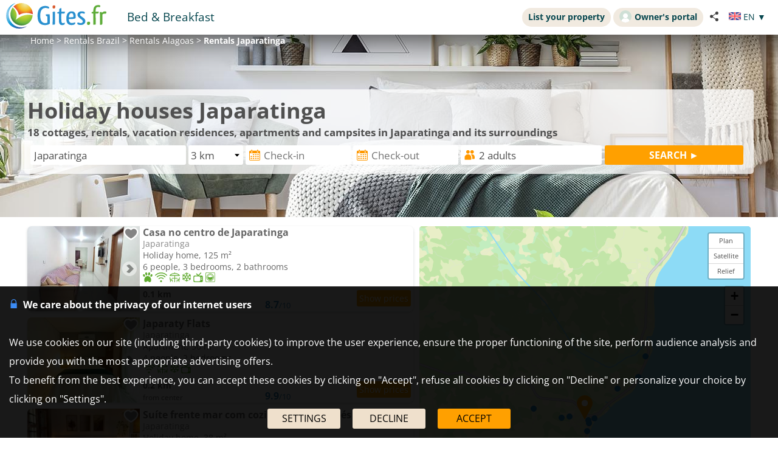

--- FILE ---
content_type: text/html; charset=UTF-8
request_url: https://www.gites.fr/gites_japaratinga_181764_en.html
body_size: 20351
content:
<!DOCTYPE HTML>
<html lang="en">
<head>
<meta charset="utf-8">
<meta http-equiv="Content-Type" content="text/html; charset=utf-8">
<meta name="viewport" content="width=device-width, initial-scale=1.0">
<meta name="description" content="Holiday houses in Japaratinga (Alagoas) and its surroundings. Compare reviews, photos and rates with an interactive map.">
<meta name="theme-color" content="#ffc05a">
<meta name="msapplication-navbutton-color" content="#ffc05a">
<meta name="apple-mobile-web-app-status-bar-style" content="black-translucent">
<meta property="og:site_name" content="Gites.fr">
<meta property="og:type" content="website">
<meta property="og:url" content="https://www.gites.fr/gites_japaratinga_181764_en.html">
<meta property="og:title" content="Holiday houses in Japaratinga">
<meta property="og:description" content="Holiday houses in Japaratinga (Alagoas) and its surroundings. Compare reviews, photos and rates with an interactive map.">
<meta property="og:image" content="https://www.gites.fr/lib3/og_default2.png">
<title>Holiday houses in Japaratinga</title>
<style type="text/css">
/* open-sans-regular - latin */
@font-face {
	font-display: swap;
	font-family: 'Open Sans';
	font-style: normal;
	font-weight: 400;
	src: url('/fonts/open-sans-v35-latin-regular.woff2') format('woff2'), url('/fonts/open-sans-v35-latin-regular.ttf') format('truetype');
}
/* open-sans-700 - latin */
@font-face {
	font-display: swap;
	font-family: 'Open Sans';
	font-style: normal;
	font-weight: 700;
	src: url('/fonts/open-sans-v35-latin-700.woff2') format('woff2'), url('/fonts/open-sans-v35-latin-700.ttf') format('truetype');
}
</style>
<link rel="stylesheet" type="text/css" href="/css/normalize.css">
<link rel="stylesheet" type="text/css" href="/css/css_common.css?202505141638">
<link rel="stylesheet" type="text/css" href="/css/css_maps.css?202412020951">
<link rel="stylesheet" type="text/css" href="/css/css_mobile.css?202504141630">
<link rel="stylesheet" type="text/css" href="/css/css_gites.css?202401101458">
<link rel="preload" as="style" href="/javascript/litepicker/litepicker.css?202407081042" onload="this.onload=null;this.rel='stylesheet';this.type='text/css'">
<link rel="preload" as="style" href="/jquery/jquery-ui.css?201912101448" onload="this.onload=null;this.rel='stylesheet';this.type='text/css'">
<link rel="preload" as="style" href="/jquery/jquery.bxslider.css?201902151142" onload="this.onload=null;this.rel='stylesheet';this.type='text/css'">
<link rel="preload" as="style" href="/jquery/jquery.swipebox.min.css?202407301123" onload="this.onload=null;this.rel='stylesheet';this.type='text/css'">
<link rel="preload" as="style" href="/jquery/jquery.qtip.css?201602121739" onload="this.onload=null;this.rel='stylesheet';this.type='text/css'">
<link rel="preload" as="style" href="/jquery/jquery.intlTelInput.css" onload="this.onload=null;this.rel='stylesheet';this.type='text/css'">
<link rel="preload" as="style" href="/javascript/leaflet/leaflet-pegman.css" onload="this.onload=null;this.rel='stylesheet';this.type='text/css'">
<link rel="stylesheet" type="text/css" href="/css/css_print.css?201802220959" media="print">
<link rel="preload" as="style" href="/javascript/swiper/swiper-bundle.min.css?202410211410" onload="this.onload=null;this.rel='stylesheet';this.type='text/css'">

<!-- Global site tag (gtag.js) - Google Analytics -->
<script async src="https://www.googletagmanager.com/gtag/js?id=G-TBNN0HJD6G"></script>
<script>
	window.dataLayer = window.dataLayer || [];
	function gtag(){dataLayer.push(arguments);}
	gtag('consent', 'default', {'ad_storage': 'granted', 'analytics_storage' : 'granted', 'ad_user_data' : 'granted', 'ad_personalization' : 'granted', 'wait_for_update' : 500});
	gtag('js', new Date());
	gtag('config', 'G-TBNN0HJD6G', {'allow_enhanced_conversions':true});
</script>

<script async src="https://www.googletagmanager.com/gtag/js?id=AW-1070130545"></script>
<script>
	window.dataLayer = window.dataLayer || [];
	function gtag(){dataLayer.push(arguments);}
	gtag('consent', 'default', {'ad_storage': 'granted', 'analytics_storage' : 'granted', 'ad_user_data' : 'granted', 'ad_personalization' : 'granted', 'wait_for_update' : 500});
	gtag('js', new Date());
	gtag('config', 'AW-1070130545', {'allow_enhanced_conversions':true});
</script>


</head>

<body>

<div id="body-container">
	<style>
	.titre_nav {
		padding: 5px 10px;
		padding-bottom: 6px;
		background: transparent;
		border-radius: 2em;
		margin-right: 4px;
		color: #07474f;
		min-height: 21px;
		transition: all 0.2s;
		cursor: pointer;
	}
	#top-right {
		top: 13px;
		display: inline-flex;
	}
	.tab-top-flags.not_phone-tablet {
		background: none;
		color: #07474F;
	}
	.titre_nav:hover {
		background: #f1eae0;
		color: inherit;
		text-decoration: none;
	}
	.ma_carte_ann #regions { 
		fill: #4EBDD2;
		stroke-width: 3; 
	}
	/***** Popup application *****/
.logo_app_popup{
	width: 15%; 
	display: inline-block; 
	margin: 1.5%;
}
.text_app_popup{
	display: inline-block; 
	width: 55%; 
	margin-top: 0.5%; 
	margin-bottom: 0.5%; 
	margin-left: 1.5%; 
	margin-right: 1.5%;
}
.text_app_popup b{
	font-size: 0.9em;
}
.text_app_popup p{
	font-size: 0.8em;
}
.boutons_app_popup{
	display: inline-block; 
	position: absolute;  
	margin-bottom: 5%; 
	width: 22%;
	text-align: end;
}
.boutons_app_popup_close{
	margin-bottom: 5px;
	font-size: 1.5em;
}
/*** FIN Popup application ***/
@media screen and (min-width: 531px) and (max-width: 835px){
	.text_app_popup{
		padding-top: 1.9em;
		vertical-align: top;
	}
	.text_app_popup b{
		font-size: 1.6em;
	}
	.text_app_popup p{
		font-size: 1.3em;
	}
	.boutons_app_popup input[type="button"]{
	    font-size: 1.3em !important;
	}
	.boutons_app_popup .boutons_app_popup_close{
		font-size: 2em;
	}

}
</style>
	<div id="header-site">
	<div id="header-site-content">
		<div id="logo" class="logo_mobile logo_mobile_gi">
					<a style="vertical-align: middle;" href="https://www.gites.fr/index_en.html" class="mobile_lien_logo" ><img src="/lib3/svg/logo_gi.svg" height="42"></a>

		<div class="not_phone-tablet" style="display: inline-flex; position: relative; top: 0; font-size: 1.3em;  margin-left: 20px;vertical-align: middle;">

			<a id="ch" class=" titre_nav" href="https://www.chambres-hotes.fr/chambres-hotes_japaratinga_181764_en.html">Bed & Breakfast</a>		</div>

		</div>

		<div id="top-right">
		<div class="liens-new-accesproprio-haut"><a href="https://www.cybevasion.fr/inscription_en" class="btn_proprietaire">List your property</a> <a href="https://www.cybevasion.fr/adherents/?langue=en" class="btn_proprietaire esp_prop" target="_blank" rel="noopener"><img class="img_moncompte" src="https://www.cybevasion.fr/img_moncompte">Owner's portal</a></div><div style="margin: auto; display: flex; flex-direction: row;" class="not_phone-tablet"><script type="text/javascript">
	function partage(from,url,sujet){
		if(from == 'menu' && navigator.share){
			navigator.share({
				title: sujet,
				/*text: 'Check out web.dev.',*/
				url: url,
			})
			.then()
			.catch((error) => console.log('Error sharing', error));
		}else{
			$('#togglePartage-'+from).toggle();
			$.get('favorisDansCookies.php?action=clicPartage');
		}

	}
</script>
<div style="width: fit-content;" class="bloc-partage-favoris" id="bloc-partage-favoris-menu"><div class="bloc-visible" style="vertical-align: middle;"><div class="sous-bloc-partage-favoris" onclick="$('#togglePartage-menu').toggle();$.get('/favorisDansCookies.php?action=clicPartage');" style="cursor: pointer;margin-left: 10px; vertical-align: middle;"><img src="/lib/svg/share2.svg" width="16" style="margin-right: 6px; vertical-align: middle;"></div></div><div class="togglePartage" id="togglePartage-menu"><div class="listePartage lienPartage"><a href="" onclick="var r = copyToClipboard_all('lienPage');if(r){var this_ = $(this).find('.btn_copier_lien');this_.html('Link copied!');setTimeout(function(){$(this_).html('Copy link');}, 3000);}return false;"><img src="/lib3/svg/link.svg" alt="Share by email" width="32" style="height: 100%;"><span id="lienPage" style="display: none;">https://www.gites.fr/gites_japaratinga_181764_en.html</span><span class="btn_copier_lien">Copy link</span></a></div><div class="listePartage lienPartage"><a href="mailto:?subject=Holiday%20houses%20in%20Japaratinga&body=Holiday%20houses%20in%20Japaratinga%0D%0Ahttps%3A%2F%2Fwww.gites.fr%2Fgites_japaratinga_181764_en.html%0D%0A"><img src="/lib3/svg/social/mail_o.svg" width="32" style="height: 100%;" alt="Share by email"><span>Share by email</span></a></div><div class="listePartage lienPartage"><a href="https://www.facebook.com/dialog/send?app_id=2155241064585942&link=https%3A%2F%2Fwww.gites.fr%2Fgites_japaratinga_181764_en.html&redirect_uri=https%3A%2F%2Fwww.gites.fr%2Fgites_japaratinga_181764_en.html&display=popup" onclick="javascript:openWindow(this.href, '', 600, 600); return false;"><img src="/lib3/svg/social/messenger.svg" width="32" style="height: 100%;" alt="Share on Messenger"><span>Share on Messenger</span></a></div><div class="listePartage lienPartage"><a href="https://www.facebook.com/sharer/sharer.php?u=https%3A%2F%2Fwww.gites.fr%2Fgites_japaratinga_181764_en.html" onclick="javascript:openWindow(this.href, '', 600, 600); return false;"><img src="/lib3/svg/social/facebook.svg" width="32" style="height: 100%;" alt="Share on Facebook"><span>Share on Facebook</span></a></div></div></div> <div class="tab-top-flags not_phone-tablet" onclick="disp_lang('show',event);">
<img src="/lib3/drapeaux3/en.svg" width="20px"> <span style="text-transform: uppercase;" class="not_phone-tablet">en</span> <span>▼</span>
<div id="list_flags" class="flags-list">
<a href="/gites_japaratinga_181764.html" hreflang="fr"><img src="/lib3/drapeaux3/fr.svg" width="20px" style="vertical-align: middle;"> Français</a></div>
</div>
</div>		</div>

				<div class="not_phone-tablet" >
			<script type="text/javascript">
	function partage(from,url,sujet){
		if(from == 'menu' && navigator.share){
			navigator.share({
				title: sujet,
				/*text: 'Check out web.dev.',*/
				url: url,
			})
			.then()
			.catch((error) => console.log('Error sharing', error));
		}else{
			$('#togglePartage-'+from).toggle();
			$.get('favorisDansCookies.php?action=clicPartage');
		}

	}
</script>
<div style="width: fit-content;" class="bloc-partage-favoris" id="bloc-partage-favoris-header"><div class="bloc-visible" style="vertical-align: middle;"><div class="sous-bloc-partage-favoris" onclick="$('#togglePartage-header').toggle();$.get('/favorisDansCookies.php?action=clicPartage');" style="cursor: pointer;margin-left: 10px; vertical-align: middle;"><img src="/lib/svg/share2.svg" width="16" style="margin-right: 6px; vertical-align: middle;"></div></div><div class="togglePartage" id="togglePartage-header"><div class="listePartage lienPartage"><a href="" onclick="var r = copyToClipboard_all('lienPage');if(r){var this_ = $(this).find('.btn_copier_lien');this_.html('Link copied!');setTimeout(function(){$(this_).html('Copy link');}, 3000);}return false;"><img src="/lib3/svg/link.svg" alt="Share by email" width="32" style="height: 100%;"><span id="lienPage" style="display: none;">https://www.gites.fr/gites_japaratinga_181764_en.html</span><span class="btn_copier_lien">Copy link</span></a></div><div class="listePartage lienPartage"><a href="mailto:?subject=Holiday%20houses%20in%20Japaratinga&body=Holiday%20houses%20in%20Japaratinga%0D%0Ahttps%3A%2F%2Fwww.gites.fr%2Fgites_japaratinga_181764_en.html%0D%0A"><img src="/lib3/svg/social/mail_o.svg" width="32" style="height: 100%;" alt="Share by email"><span>Share by email</span></a></div><div class="listePartage lienPartage"><a href="https://www.facebook.com/dialog/send?app_id=2155241064585942&link=https%3A%2F%2Fwww.gites.fr%2Fgites_japaratinga_181764_en.html&redirect_uri=https%3A%2F%2Fwww.gites.fr%2Fgites_japaratinga_181764_en.html&display=popup" onclick="javascript:openWindow(this.href, '', 600, 600); return false;"><img src="/lib3/svg/social/messenger.svg" width="32" style="height: 100%;" alt="Share on Messenger"><span>Share on Messenger</span></a></div><div class="listePartage lienPartage"><a href="https://www.facebook.com/sharer/sharer.php?u=https%3A%2F%2Fwww.gites.fr%2Fgites_japaratinga_181764_en.html" onclick="javascript:openWindow(this.href, '', 600, 600); return false;"><img src="/lib3/svg/social/facebook.svg" width="32" style="height: 100%;" alt="Share on Facebook"><span>Share on Facebook</span></a></div></div></div>		</div>
	</div>
	</div>
<div id="popup_application_mobile" style="display:none !important" class="only_phone-tablet"><div id="contentPopup"><div class="logo_app_popup" ><img style="width: 100%; box-shadow: 0px 0px 5px #ccc; border-radius: 10px;" src="lib3/logo_gites_app.png"></div><div class="text_app_popup"><b>Download our free app</b><p>Search and book your stays on our app</p></div><div class="boutons_app_popup"><div onclick=closePopupApp('gites') class="boutons_app_popup_close">x</div><a href="https://play.google.com/store/apps/details?id=fr.cyb.gites"><input onclick=closePopupApp('gites') style="width: 100%;" value="Download" type="button" class="button-orange"></a></div></div></div><script type="text/javascript">
	function closePopupApp(appName){ // fermeture du popup
		//on enregistre un cookie pour ne plus l'afficher à l'utilisateur pendant 1 an 
		var cookieName = '';
		if(appName == 'gites'){
			cookieName = 'gites_app';
		}else{
			cookieName = 'chambres-hotes_app';
		}
		var expiryDate = new Date();
		expiryDate.setFullYear(expiryDate.getFullYear() + 1);
		document.cookie = cookieName + '=5; expires=' + expiryDate.toGMTString();

		//On ferme le popup
		document.getElementById('popup_application_mobile').classList.remove('only_phone-tablet');
		document.getElementById('popup_application_mobile').style.display = 'none';
	}

	window.addEventListener("load", (event) => {
		var nomCookieApp = '';
		if(location.host == 'web1.gites.fr' || location.host == 'www.gites.fr'){
			nomCookieApp = 'gites_app';
		}else{
			nomCookieApp = 'chambres-hotes_app';
		}

		var verifCookie = false; 
		var valCookiePopup = 0; 
		document.cookie.split(';').some((cookie) => { //On verif si le cookie existe -> on ferme le popup
			if(cookie.trim().startsWith(nomCookieApp+`=`)){
				if(parseInt(cookie.split('=')[1]) >= 5){
					document.getElementById('popup_application_mobile').classList.remove('only_phone-tablet');
					verifCookie = true;
				}else{
					valCookiePopup = parseInt(cookie.split('=')[1]);
				}

			}
		});
		if(!verifCookie){ //Si il n'a jamais été ouvert, on le laisse ouvert et on enregistre le cookie
			var expiryDate = new Date();
			expiryDate.setFullYear(expiryDate.getFullYear() + 1);
			let expires = "expires=" + expiryDate.toGMTString();
			document.cookie = nomCookieApp + "=" + (valCookiePopup + 1) + ";" + expires + ";path=/";
			document.getElementById('popup_application_mobile').style.display = 'block';

		}

	
	});
</script>

<div id="menu_pleine_page only_phone-tablet"><img src="/lib3/menu_hamburger.svg" class="menuImageBurger" id="menuImage"><div id="top-menu-content" class="menu_hide only_phone-tablet"><div id="menu_content"><div  class="only_phone-tablet" style="display: none;"><a id="ch" class="" href="https://www.chambres-hotes.fr/chambres-hotes_japaratinga_181764_en.html">Bed & Breakfast</a></div><span class="only_phone-tablet" style="display: none;"><a class="lien_inscription btn_proprietaire" href="https://www.cybevasion.fr/inscription_en.html"><img src="/lib/svg/plus_.svg" width="20" height="20" style="vertical-align: middle;margin-right: 5px;position: relative;top: -1px;">List your property</a><a class="lien_espace_proprietaire btn_proprietaire" href="https://www.cybevasion.fr/adherents/"><img class="img_moncompte" src="https://www.cybevasion.fr/img_moncompte">Owner's portal</a></span><br><div class="only_phone-tablet" style="display: none; position: relative; top: 40px;"><div style="position: relative; padding-top: 0px; top: 0px; padding-bottom: 0px;" class="flagMobile"  id="flags" onclick="disp_lang('show', event);">
<a id="lang_selected"><img src="/lib3/drapeaux3/en.svg"><span class="nom_lang">en</span><img id="fleche_lang_mobile" src="/lib3/svg/navigate-next.svg"></a>
<div style="display:none" class="list_flags" id="list_flags">
<ul>
<li><a href="/gites_japaratinga_181764.html" hreflang="fr"><img src="/lib3/drapeaux3/fr.svg" width="20px" style="vertical-align: middle;"> Français</a></li>
<li><div style="padding: 4px;cursor: default;"><img src="/lib3/drapeaux3/en.svg"> <span style="color: #999999;">English</span></div></li>
</ul>
</div>
</div>
<script type="text/javascript">
	function partage(from,url,sujet){
		if(from == 'menu' && navigator.share){
			navigator.share({
				title: sujet,
				/*text: 'Check out web.dev.',*/
				url: url,
			})
			.then()
			.catch((error) => console.log('Error sharing', error));
		}else{
			$('#togglePartage-'+from).toggle();
			$.get('favorisDansCookies.php?action=clicPartage');
		}

	}
</script>
<div style="width: fit-content;" class="bloc-partage-favoris" id="bloc-partage-favoris-menu"><div class="bloc-visible" style="vertical-align: middle;"><div class="sous-bloc-partage-favoris" onclick="$('#togglePartage-menu').toggle();$.get('/favorisDansCookies.php?action=clicPartage');" style="cursor: pointer;margin-left: 10px; vertical-align: middle;"><img src="/lib/svg/share2.svg" width="16" style="margin-right: 6px; vertical-align: middle;"></div></div><div class="togglePartage" id="togglePartage-menu"><div class="listePartage lienPartage"><a href="" onclick="var r = copyToClipboard_all('lienPage');if(r){var this_ = $(this).find('.btn_copier_lien');this_.html('Link copied!');setTimeout(function(){$(this_).html('Copy link');}, 3000);}return false;"><img src="/lib3/svg/link.svg" alt="Share by email" width="32" style="height: 100%;"><span id="lienPage" style="display: none;">https://www.gites.fr/gites_japaratinga_181764_en.html</span><span class="btn_copier_lien">Copy link</span></a></div><div class="listePartage lienPartage"><a href="mailto:?subject=Holiday%20houses%20in%20Japaratinga&body=Holiday%20houses%20in%20Japaratinga%0D%0Ahttps%3A%2F%2Fwww.gites.fr%2Fgites_japaratinga_181764_en.html%0D%0A"><img src="/lib3/svg/social/mail_o.svg" width="32" style="height: 100%;" alt="Share by email"><span>Share by email</span></a></div><div class="listePartage lienPartage"><a href="https://www.facebook.com/dialog/send?app_id=2155241064585942&link=https%3A%2F%2Fwww.gites.fr%2Fgites_japaratinga_181764_en.html&redirect_uri=https%3A%2F%2Fwww.gites.fr%2Fgites_japaratinga_181764_en.html&display=popup" onclick="javascript:openWindow(this.href, '', 600, 600); return false;"><img src="/lib3/svg/social/messenger.svg" width="32" style="height: 100%;" alt="Share on Messenger"><span>Share on Messenger</span></a></div><div class="listePartage lienPartage"><a href="https://www.facebook.com/sharer/sharer.php?u=https%3A%2F%2Fwww.gites.fr%2Fgites_japaratinga_181764_en.html" onclick="javascript:openWindow(this.href, '', 600, 600); return false;"><img src="/lib3/svg/social/facebook.svg" width="32" style="height: 100%;" alt="Share on Facebook"><span>Share on Facebook</span></a></div></div></div></div></div></div></div><div id="header-page-results" style="background-image: url(lib/villes/generic.jpg);"><div class="header-page-results-content"><div id="fil-ariane"><div itemscope itemtype="http://schema.org/BreadcrumbList"><span class="not_phone"><span itemprop="itemListElement" itemscope itemtype="https://schema.org/ListItem"><a href="index_en.html" itemprop="item" typeof="WebPage"><span itemprop="name">Home</span></a><meta itemprop="position" content="1"></span> &gt; </span><span itemprop="itemListElement" itemscope itemtype="https://schema.org/ListItem"><a href="pays_gites_bresil_29_en.html" itemprop="item" typeof="WebPage"><span itemprop="name"><span class="not_phone-tablet">Rentals </span>Brazil</span></a><meta itemprop="position" content="2"></span> &gt; <span class="not_phone"><span itemprop="itemListElement" itemscope itemtype="https://schema.org/ListItem"><a href="region_gites_alagoas_428_en.html" itemprop="item" typeof="WebPage"><span itemprop="name"><span class="not_phone-tablet">Rentals </span>Alagoas</span></a><meta itemprop="position" content="3"></span></span> &gt; <b><span class="not_phone-tablet">Rentals </span>Japaratinga</b></div></div></div><div class="header-page-results-content bloc-centre-vertical"><div class="conteneur-titre-moteur-annonces"><h1 style="font-size: 2.5em;">Holiday houses Japaratinga</h1><br class="not_phone"><b class="not_phone" style="font-size: 1.2em;"><span id="nb_etabs">18</span> cottages, rentals, vacation residences, apartments and campsites in Japaratinga and its surroundings</b><br><form id="form_moteur_annonces2" class="form_ville" action="gites-search_en.html" method="get"><input type="hidden" name="utm_medium" value="seo-page"><div id="mots_clesb" class="form_moteur_annonces2_input"><input id="mots_cles_destination" name="mots_cles" type="text" placeholder="Destination" autocomplete="off" data-tabindex="1" onkeyup="search_suggested_v2(event, 'mots_cles_destination', 'en', 0, 0, '', 'gites');" value="Japaratinga"><div id="mots_cles_destination_sugg"></div><input id="type_lieu" name="id_ville" type="hidden" value="181764"></div><div id="rayonb" class="form_moteur_annonces2_input"><select name="rayon" id="rayona"><option value="0.2">0.2 km</option><option value="0.4">0.4 km</option><option value="0.8">0.8 km</option><option value="1.5">1.5 km</option><option value="3" selected>3 km</option><option value="6">6 km</option><option value="12">12 km</option><option value="24">24 km</option></select></div><div id="date_arriveeb" class="form_moteur_annonces2_input"><input id="date_arrivee_m_litepicker" type="text" placeholder="Check-in" class="input_calendar notranslate with_clear_button hasDatepicker" data-dp2="#date_depart_m_litepicker" data-date_hidden="#date_arrivee_f" data-idtab="date_arrivee_m_litepicker" data-tabindex="2" size="12" autocomplete="off" value="" readonly><input id="date_arrivee_f" type="hidden" name="date_arrivee" value=""><span class="clear_button" >&nbsp;</span></div><div id="date_departb" class="form_moteur_annonces2_input"><input id="date_depart_m_litepicker" type="text" placeholder="Check-out" class="input_calendar notranslate with_clear_button hasDatepicker" data-date_hidden="#date_depart_f" data-idtab="date_arrivee_m_litepicker" size="12" autocomplete="off" value="" readonly><input id="date_depart_f" type="hidden" name="date_depart" value=""><span class="clear_button" >&nbsp;</span></div><div id="nb_personnesb" class="form_moteur_annonces2_input"> <div id="wrap_nb_personnes" ><input type="text" id="nb_personnes_text" class="input_personnes " readonly placeholder="People" value="2 adults"><div id="nb_personnes_toggle" class="nb_personnes_toggle" data-selector="2c606e55"><div class="groupe_nb_personnes groupe_adultes" data-type="nb_adultes"><div class="libelle">Adults</div><div class="bloc_change_nb_adultes"><div class="action_less"><img src="/lib3/svg/adherents/moins_.svg" width="24px" height="24px"></div><div class="nb">2</div><div class="action_more"><img src="/lib3/svg/adherents/plus_.svg" width="24px" height="24px"></div></div></div><div class="groupe_nb_personnes groupe_enfants" data-type="nb_enfants"><div class="libelle">Children</div><div class="bloc_change_nb_enfants"><div class="action_less"><img src="/lib3/svg/adherents/moins_.svg" width="24px" height="24px"></div><div class="nb">-</div><div class="action_more"><img src="/lib3/svg/adherents/plus_.svg" width="24px" height="24px"></div></div></div><div class="ages_enfants" ><div class="conteneur_ages_enfants"></div></div><div class="groupe_nb_personnes groupe_chambres" data-type="nb_chambres"><div class="libelle">Bedrooms</div><div class="bloc_change_nb_chambres"><div class="action_less"><img src="/lib3/svg/adherents/moins_.svg" width="24px" height="24px"></div><div class="nb">-</div><div class="action_more"><img src="/lib3/svg/adherents/plus_.svg" width="24px" height="24px"></div></div></div><input type="hidden" name="nb_animaux" value="0"><input type="hidden" name="nb_personnes" value="2"><input type="hidden" name="nb_adultes" value="2"><input type="hidden" name="nb_enfants" value="0"><input type="hidden" name="nb_chambres" value="1"><input type="hidden" name="nb_chambres_ann" value="0"><div class="button-orange fermer_nb_personnes">Close</div></div></div></div><div id="bloc_search_submit"><input value="SEARCH ►" type="button" class="button-orange button-search-moteur" onclick="verif_form_ann('form_moteur_annonces2');"></div></form>
<div class="modal">
	<div class="please-wait"><img src="/lib3/loader3.gif"><br>Please wait...<br>we are looking for facilities<br>that match your request</div>
</div>
<br class="no_in_header_bg"></div></div></div>
	<div id="body-content">
	<div class="bloc-data">

	<div id="results-with-map">

		<div id="blocListResult" class="bloc-listing bloc-listing-50 listing-left-pane">
		<a id="result_h9005575" onclick="redir_prg(this);" class="etab" onmouseover="affiche_pin('h9005575');" onmouseout="revert_pin('h9005575');" data-nbp="29">
<div data-original="https://q-xx.bstatic.com/xdata/images/hotel/max300/754395966.jpg?k=edf5b030c24b6e5fe6bbdce15e40a1a1925fcd32854ed36350b42353cd8098df&o=&a=303412" class="etab-illus lazy img-mini-liste" style="background-image: url('/lib3/empty.gif'); background-size: cover; background-position: 50% 50%;position: relative;"><div class="bloc-partage-favoris-liste"><div class="bloc-visible"><div class="sous-bloc-partage-favoris imgAddFavoris_9005575" onclick="creation_modale_toutes_listes(event, 9005575, true, false);" style="cursor: pointer;"><div class="coeur_image coeur_image_nb" title="Add to my list"></div></div><div class="sous-bloc-partage-favoris imgDeleteFavoris_9005575" onclick="suppr_ann_listes(event, 9005575, true, false);" style="cursor: pointer;display: none;"><div class="coeur_image coeur_image_c" title="Remove from my list"></div></div></div></div><img src="lib3/svg/photo_prev.svg" width="14" class="fleche fleche_liste fleche_gauche" data-sens="prev"><img src="lib3/svg/photo_next.svg" width="14" class="fleche fleche_liste fleche_droite" data-sens="next"></div>
<div class="etab-content"><div class="force-ellipsis" style="width: 99%; position: absolute; top: 0;"><b class="title link">Casa no centro de Japaratinga</b></div><br>
<span class="description"><span class="not_phone-tablet" style="color:#888888;">Japaratinga<br></span>
<span class="force-ellipsis" style="display: block;">Holiday home, 125 m²</span>
<span class="force-ellipsis" style="display: block;">6 people, 3 bedrooms, 2 bathrooms</span>
<img src="/lib3/svg/prestas/2.svg" height="16" title="Pets admitted"> <img src="/lib3/svg/prestas/175.svg" height="16" title="Free WiFi"> <img src="/lib3/svg/prestas/44.svg" height="16" title="Patio"> <img src="/lib3/svg/prestas/27.svg" height="16" title="Air conditioning"> <img src="/lib3/svg/prestas/25.svg" height="16" title="Television"> <img src="/lib3/svg/prestas/20.svg" height="16" title="Washing machine"> </span><div class="bottom_structure"><div class="bottom-left force-ellipsis"><b>0.1 km </b><br><span class="mini-texte not_phone">from center</span></div><div class="bottom-center force-ellipsis"><div class="moyenne-etab">8.7<span class="mini-texte" style="font-weight: normal;">/10</span></div> 
</div><div class="bottom-right"><div class="tarif-etab"><div class="etab-footer" style="pointer-events: auto;" onclick="open_datepicker_search();return false;"><input value="Show prices" type="button" class="button-orange" style="padding: 4px;"></div></div></div></div></div>
<form class="redir_prg" action="/redirect/prg" method="POST" style="display: none;"><input name="to" type="hidden" value="L3MvSmFwYXJhdGluZ2EtLUFsYWdvYXMtLUJyw6lzaWw/aW5jbHVkZUV4dGVybmFsR3JvdXBJZHM9MTMzMzQ0NTYmdXRtX21lZGl1bT1zZW8tcGFnZSZ1dG1fc291cmNlPWdpMjUmdXRtX3Rlcm09RU4mdXRtX2NvbnRlbnQ9JTJGZ2l0ZXNfamFwYXJhdGluZ2FfMTgxNzY0X2VuLmh0bWw="></form></a>

<a id="result_h9007465" onclick="redir_prg(this);" class="etab" onmouseover="affiche_pin('h9007465');" onmouseout="revert_pin('h9007465');" data-nbp="20">
<div data-original="https://q-xx.bstatic.com/xdata/images/hotel/max300/647852383.jpg?k=e8432f08fd9f170a782ad104fe2d6f99e7f316e2969a176fc7b612e47bed8341&o=&a=303412" class="etab-illus lazy img-mini-liste" style="background-image: url('/lib3/empty.gif'); background-size: cover; background-position: 50% 50%;position: relative;"><div class="bloc-partage-favoris-liste"><div class="bloc-visible"><div class="sous-bloc-partage-favoris imgAddFavoris_9007465" onclick="creation_modale_toutes_listes(event, 9007465, true, false);" style="cursor: pointer;"><div class="coeur_image coeur_image_nb" title="Add to my list"></div></div><div class="sous-bloc-partage-favoris imgDeleteFavoris_9007465" onclick="suppr_ann_listes(event, 9007465, true, false);" style="cursor: pointer;display: none;"><div class="coeur_image coeur_image_c" title="Remove from my list"></div></div></div></div><img src="lib3/svg/photo_prev.svg" width="14" class="fleche fleche_liste fleche_gauche" data-sens="prev"><img src="lib3/svg/photo_next.svg" width="14" class="fleche fleche_liste fleche_droite" data-sens="next"></div>
<div class="etab-content"><div class="force-ellipsis" style="width: 99%; position: absolute; top: 0;"><b class="title link">Japaraty Flats</b></div><br>
<span class="description"><span class="not_phone-tablet" style="color:#888888;">Japaratinga<br></span>
<span class="force-ellipsis" style="display: block;">Apartment, 50 m²</span>
<span class="force-ellipsis" style="display: block;">4 people, 2 bedrooms</span>
<img src="/lib3/svg/prestas/175.svg" height="16" title="Free WiFi"> <img src="/lib3/svg/prestas/44.svg" height="16" title="Patio"> <img src="/lib3/svg/prestas/27.svg" height="16" title="Air conditioning"> <img src="/lib3/svg/prestas/25.svg" height="16" title="Television"> </span><div class="bottom_structure"><div class="bottom-left force-ellipsis"><b>0.2 km </b><br><span class="mini-texte not_phone">from center</span></div><div class="bottom-center force-ellipsis"><div class="moyenne-etab">9.9<span class="mini-texte" style="font-weight: normal;">/10</span></div> 
</div><div class="bottom-right"><div class="tarif-etab"><div class="etab-footer" style="pointer-events: auto;" onclick="open_datepicker_search();return false;"><input value="Show prices" type="button" class="button-orange" style="padding: 4px;"></div></div></div></div></div>
<form class="redir_prg" action="/redirect/prg" method="POST" style="display: none;"><input name="to" type="hidden" value="L3MvSmFwYXJhdGluZ2EtLUFsYWdvYXMtLUJyw6lzaWw/aW5jbHVkZUV4dGVybmFsR3JvdXBJZHM9MTMzNjcwNjcmdXRtX21lZGl1bT1zZW8tcGFnZSZ1dG1fc291cmNlPWdpMjUmdXRtX3Rlcm09RU4mdXRtX2NvbnRlbnQ9JTJGZ2l0ZXNfamFwYXJhdGluZ2FfMTgxNzY0X2VuLmh0bWw="></form></a>

<a id="result_h8514953" onclick="redir_prg(this);" class="etab" onmouseover="affiche_pin('h8514953');" onmouseout="revert_pin('h8514953');" data-nbp="37">
<div data-original="https://q-xx.bstatic.com/xdata/images/hotel/max300/583127933.jpg?k=66bef3d6d8d4c8adbc5f1ca2ecb18d250a5f30c29c0ba0c96ace126f022e776c&o=" class="etab-illus lazy img-mini-liste" style="background-image: url('/lib3/empty.gif'); background-size: cover; background-position: 50% 50%;position: relative;"><div class="bloc-partage-favoris-liste"><div class="bloc-visible"><div class="sous-bloc-partage-favoris imgAddFavoris_8514953" onclick="creation_modale_toutes_listes(event, 8514953, true, false);" style="cursor: pointer;"><div class="coeur_image coeur_image_nb" title="Add to my list"></div></div><div class="sous-bloc-partage-favoris imgDeleteFavoris_8514953" onclick="suppr_ann_listes(event, 8514953, true, false);" style="cursor: pointer;display: none;"><div class="coeur_image coeur_image_c" title="Remove from my list"></div></div></div></div><img src="lib3/svg/photo_prev.svg" width="14" class="fleche fleche_liste fleche_gauche" data-sens="prev"><img src="lib3/svg/photo_next.svg" width="14" class="fleche fleche_liste fleche_droite" data-sens="next"></div>
<div class="etab-content"><div class="force-ellipsis" style="width: 99%; position: absolute; top: 0;"><b class="title link">Suíte frente mar com cozinha e quintal pés na areia</b></div><br>
<span class="description"><span class="not_phone-tablet" style="color:#888888;">Japaratinga<br></span>
<span class="force-ellipsis" style="display: block;">Holiday home, 38 m²</span>
<span class="force-ellipsis" style="display: block;">2 people, 1 bedroom, 1 bathroom</span>
<img src="/lib3/svg/prestas/175.svg" height="16" title="Free WiFi"> <img src="/lib3/svg/prestas/44.svg" height="16" title="Patio"> <img src="/lib3/svg/prestas/27.svg" height="16" title="Air conditioning"> <img src="/lib3/svg/prestas/25.svg" height="16" title="Television"> </span><div class="bottom_structure"><div class="bottom-left force-ellipsis"><b>0.3 km </b><br><span class="mini-texte not_phone">from center</span></div><div class="bottom-center force-ellipsis"><div class="moyenne-etab">9.7<span class="mini-texte" style="font-weight: normal;">/10</span></div> 
</div><div class="bottom-right"><div class="tarif-etab"><div class="etab-footer" style="pointer-events: auto;" onclick="open_datepicker_search();return false;"><input value="Show prices" type="button" class="button-orange" style="padding: 4px;"></div></div></div></div></div>
<form class="redir_prg" action="/redirect/prg" method="POST" style="display: none;"><input name="to" type="hidden" value="L3MvSmFwYXJhdGluZ2EtLUFsYWdvYXMtLUJyw6lzaWw/aW5jbHVkZUV4dGVybmFsR3JvdXBJZHM9MTI1MjQwNTcmdXRtX21lZGl1bT1zZW8tcGFnZSZ1dG1fc291cmNlPWdpMjUmdXRtX3Rlcm09RU4mdXRtX2NvbnRlbnQ9JTJGZ2l0ZXNfamFwYXJhdGluZ2FfMTgxNzY0X2VuLmh0bWw="></form></a>

<a id="result_h6754684" onclick="redir_prg(this);" class="etab" onmouseover="affiche_pin('h6754684');" onmouseout="revert_pin('h6754684');" data-nbp="32">
<div data-original="https://q-xx.bstatic.com/xdata/images/hotel/max300/503429196.jpg?k=c9835540a0eb84ce5bc2f875fa20643334371e2c9308644f184c3686c29720eb&o=&a=303412" class="etab-illus lazy img-mini-liste" style="background-image: url('/lib3/empty.gif'); background-size: cover; background-position: 50% 50%;position: relative;"><div class="bloc-partage-favoris-liste"><div class="bloc-visible"><div class="sous-bloc-partage-favoris imgAddFavoris_6754684" onclick="creation_modale_toutes_listes(event, 6754684, true, false);" style="cursor: pointer;"><div class="coeur_image coeur_image_nb" title="Add to my list"></div></div><div class="sous-bloc-partage-favoris imgDeleteFavoris_6754684" onclick="suppr_ann_listes(event, 6754684, true, false);" style="cursor: pointer;display: none;"><div class="coeur_image coeur_image_c" title="Remove from my list"></div></div></div></div><img src="lib3/svg/photo_prev.svg" width="14" class="fleche fleche_liste fleche_gauche" data-sens="prev"><img src="lib3/svg/photo_next.svg" width="14" class="fleche fleche_liste fleche_droite" data-sens="next"></div>
<div class="etab-content"><div class="force-ellipsis" style="width: 99%; position: absolute; top: 0;"><b class="title link">Apartment Badejo</b></div><br>
<span class="description"><span class="not_phone-tablet" style="color:#888888;">Japaratinga<br></span>
<span class="force-ellipsis" style="display: block;">2 apartments, 27 m²</span>
<span class="force-ellipsis" style="display: block;">4 people</span>
<img src="/lib3/svg/prestas/27.svg" height="16" title="Air conditioning"> <img src="/lib3/svg/prestas/appart-hotel.svg" height="16" title="Appart'hotel"> </span><div class="bottom_structure"><div class="bottom-left force-ellipsis"><b>0.4 km </b><br><span class="mini-texte not_phone">from center</span></div><div class="bottom-center force-ellipsis"><div class="moyenne-etab">9.1<span class="mini-texte" style="font-weight: normal;">/10</span></div> 
</div><div class="bottom-right"><div class="tarif-etab"><div class="etab-footer" style="pointer-events: auto;" onclick="open_datepicker_search();return false;"><input value="Show prices" type="button" class="button-orange" style="padding: 4px;"></div></div></div></div></div>
<form class="redir_prg" action="/redirect/prg" method="POST" style="display: none;"><input name="to" type="hidden" value="L3MvSmFwYXJhdGluZ2EtLUFsYWdvYXMtLUJyw6lzaWw/aW5jbHVkZUV4dGVybmFsR3JvdXBJZHM9OTk5ODkzNCZ1dG1fbWVkaXVtPXNlby1wYWdlJnV0bV9zb3VyY2U9Z2kyNSZ1dG1fdGVybT1FTiZ1dG1fY29udGVudD0lMkZnaXRlc19qYXBhcmF0aW5nYV8xODE3NjRfZW4uaHRtbA=="></form></a>

<a id="result_h4540276" onclick="redir_prg(this);" class="etab" onmouseover="affiche_pin('h4540276');" onmouseout="revert_pin('h4540276');" data-nbp="41">
<div data-original="https://q-xx.bstatic.com/xdata/images/hotel/max300/597056038.jpg?k=4cdc26905b9cc08bce6d885e2b7d5d0981a847b6964713e27728659bde0662cb&o=" class="etab-illus lazy img-mini-liste" style="background-image: url('/lib3/empty.gif'); background-size: cover; background-position: 50% 50%;position: relative;"><div class="bloc-partage-favoris-liste"><div class="bloc-visible"><div class="sous-bloc-partage-favoris imgAddFavoris_4540276" onclick="creation_modale_toutes_listes(event, 4540276, true, false);" style="cursor: pointer;"><div class="coeur_image coeur_image_nb" title="Add to my list"></div></div><div class="sous-bloc-partage-favoris imgDeleteFavoris_4540276" onclick="suppr_ann_listes(event, 4540276, true, false);" style="cursor: pointer;display: none;"><div class="coeur_image coeur_image_c" title="Remove from my list"></div></div></div></div><img src="lib3/svg/photo_prev.svg" width="14" class="fleche fleche_liste fleche_gauche" data-sens="prev"><img src="lib3/svg/photo_next.svg" width="14" class="fleche fleche_liste fleche_droite" data-sens="next"></div>
<div class="etab-content"><div class="force-ellipsis" style="width: 99%; position: absolute; top: 0;"><b class="title link">Casa e Ktinetes na praia de Japaratinga</b></div><br>
<span class="description"><span class="not_phone-tablet" style="color:#888888;">Japaratinga<br></span>
<span class="force-ellipsis" style="display: block;">4 holiday home, 14 to 90 m²</span>
<span class="force-ellipsis" style="display: block;">2 to 5 people (total 12 people)</span>
<img src="/lib3/svg/prestas/2.svg" height="16" title="Pets admitted"> <img src="/lib3/svg/prestas/175.svg" height="16" title="Free WiFi"> <img src="/lib3/svg/prestas/44.svg" height="16" title="Patio"> <img src="/lib3/svg/prestas/27.svg" height="16" title="Air conditioning"> <img src="/lib3/svg/prestas/25.svg" height="16" title="Television"> <img src="/lib3/svg/prestas/20.svg" height="16" title="Washing machine"> </span><div class="bottom_structure"><div class="bottom-left force-ellipsis"><b>0.5 km </b><br><span class="mini-texte not_phone">from center</span></div><div class="bottom-center force-ellipsis"><div class="moyenne-etab">8.6<span class="mini-texte" style="font-weight: normal;">/10</span></div> 
</div><div class="bottom-right"><div class="tarif-etab"><div class="etab-footer" style="pointer-events: auto;" onclick="open_datepicker_search();return false;"><input value="Show prices" type="button" class="button-orange" style="padding: 4px;"></div></div></div></div></div>
<form class="redir_prg" action="/redirect/prg" method="POST" style="display: none;"><input name="to" type="hidden" value="L3MvSmFwYXJhdGluZ2EtLUFsYWdvYXMtLUJyw6lzaWw/aW5jbHVkZUV4dGVybmFsR3JvdXBJZHM9Njg3MTA2MSZ1dG1fbWVkaXVtPXNlby1wYWdlJnV0bV9zb3VyY2U9Z2kyNSZ1dG1fdGVybT1FTiZ1dG1fY29udGVudD0lMkZnaXRlc19qYXBhcmF0aW5nYV8xODE3NjRfZW4uaHRtbA=="></form></a>

<a id="result_h9004620" onclick="redir_prg(this);" class="etab" onmouseover="affiche_pin('h9004620');" onmouseout="revert_pin('h9004620');" data-nbp="5">
<div data-original="https://q-xx.bstatic.com/xdata/images/hotel/max300/629786927.jpg?k=96aaba507f4ba9edd317edc454c19c9ef6fcefb27318cff055dd9ec1d3479a97&o=&a=303412" class="etab-illus lazy img-mini-liste" style="background-image: url('/lib3/empty.gif'); background-size: cover; background-position: 50% 50%;position: relative;"><div class="bloc-partage-favoris-liste"><div class="bloc-visible"><div class="sous-bloc-partage-favoris imgAddFavoris_9004620" onclick="creation_modale_toutes_listes(event, 9004620, true, false);" style="cursor: pointer;"><div class="coeur_image coeur_image_nb" title="Add to my list"></div></div><div class="sous-bloc-partage-favoris imgDeleteFavoris_9004620" onclick="suppr_ann_listes(event, 9004620, true, false);" style="cursor: pointer;display: none;"><div class="coeur_image coeur_image_c" title="Remove from my list"></div></div></div></div><img src="lib3/svg/photo_prev.svg" width="14" class="fleche fleche_liste fleche_gauche" data-sens="prev"><img src="lib3/svg/photo_next.svg" width="14" class="fleche fleche_liste fleche_droite" data-sens="next"></div>
<div class="etab-content"><div class="force-ellipsis" style="width: 99%; position: absolute; top: 0;"><b class="title link">Casa Japa beach</b></div><br>
<span class="description"><span class="not_phone-tablet" style="color:#888888;">Japaratinga<br></span>
<span class="force-ellipsis" style="display: block;">Holiday home, 136 m²</span>
<span class="force-ellipsis" style="display: block;">10 people, 4 bedrooms, 3 bathrooms</span>
<img src="/lib3/svg/prestas/1.svg" height="16" title="Swimming-pool"> <img src="/lib3/svg/prestas/2.svg" height="16" title="Pets admitted"> <img src="/lib3/svg/prestas/175.svg" height="16" title="Free WiFi"> <img src="/lib3/svg/prestas/44.svg" height="16" title="Patio"> <img src="/lib3/svg/prestas/27.svg" height="16" title="Air conditioning"> <img src="/lib3/svg/prestas/25.svg" height="16" title="Television"> </span><div class="bottom_structure"><div class="bottom-left force-ellipsis"><b>0.7 km </b><br><span class="mini-texte not_phone">from center</span></div><div class="bottom-center force-ellipsis"><div class="moyenne-etab">9<span class="mini-texte" style="font-weight: normal;">/10</span></div> 
</div><div class="bottom-right"><div class="tarif-etab"><div class="etab-footer" style="pointer-events: auto;" onclick="open_datepicker_search();return false;"><input value="Show prices" type="button" class="button-orange" style="padding: 4px;"></div></div></div></div></div>
<form class="redir_prg" action="/redirect/prg" method="POST" style="display: none;"><input name="to" type="hidden" value="L3MvSmFwYXJhdGluZ2EtLUFsYWdvYXMtLUJyw6lzaWw/aW5jbHVkZUV4dGVybmFsR3JvdXBJZHM9MTMzMjIyNDImdXRtX21lZGl1bT1zZW8tcGFnZSZ1dG1fc291cmNlPWdpMjUmdXRtX3Rlcm09RU4mdXRtX2NvbnRlbnQ9JTJGZ2l0ZXNfamFwYXJhdGluZ2FfMTgxNzY0X2VuLmh0bWw="></form></a>

<a id="result_h6060775" onclick="redir_prg(this);" class="etab" onmouseover="affiche_pin('h6060775');" onmouseout="revert_pin('h6060775');" data-nbp="48">
<div data-original="https://q-xx.bstatic.com/xdata/images/hotel/max300/760620543.jpg?k=1e733f111e920dfea7d01897db9ca2a0b17fcb9a1512f7c679e96d1f300d3105&o=&a=303412" class="etab-illus lazy img-mini-liste" style="background-image: url('/lib3/empty.gif'); background-size: cover; background-position: 50% 50%;position: relative;"><div class="bloc-partage-favoris-liste"><div class="bloc-visible"><div class="sous-bloc-partage-favoris imgAddFavoris_6060775" onclick="creation_modale_toutes_listes(event, 6060775, true, false);" style="cursor: pointer;"><div class="coeur_image coeur_image_nb" title="Add to my list"></div></div><div class="sous-bloc-partage-favoris imgDeleteFavoris_6060775" onclick="suppr_ann_listes(event, 6060775, true, false);" style="cursor: pointer;display: none;"><div class="coeur_image coeur_image_c" title="Remove from my list"></div></div></div></div><img src="lib3/svg/photo_prev.svg" width="14" class="fleche fleche_liste fleche_gauche" data-sens="prev"><img src="lib3/svg/photo_next.svg" width="14" class="fleche fleche_liste fleche_droite" data-sens="next"></div>
<div class="etab-content"><div class="force-ellipsis" style="width: 99%; position: absolute; top: 0;"><b class="title link">Bela Vista Japaratinga Flats e Hostel</b></div><br>
<span class="description"><span class="not_phone-tablet" style="color:#888888;">Japaratinga<br></span>
<span class="force-ellipsis" style="display: block;">7 apartments, 35 to 50 m²</span>
<span class="force-ellipsis" style="display: block;">3 to 6 people (total 27 people)</span>
<img src="/lib3/svg/prestas/1.svg" height="16" title="Swimming-pool"> <img src="/lib3/svg/prestas/2.svg" height="16" title="Pets admitted"> <img src="/lib3/svg/prestas/175.svg" height="16" title="Free WiFi"> <img src="/lib3/svg/prestas/44.svg" height="16" title="Patio"> <img src="/lib3/svg/prestas/27.svg" height="16" title="Air conditioning"> <img src="/lib3/svg/prestas/25.svg" height="16" title="Television"> </span><div class="bottom_structure"><div class="bottom-left force-ellipsis"><b>1.2 km </b><br><span class="mini-texte not_phone">from center</span></div><div class="bottom-center force-ellipsis"><div class="moyenne-etab">9.2<span class="mini-texte" style="font-weight: normal;">/10</span></div> 
</div><div class="bottom-right"><div class="tarif-etab"><div class="etab-footer" style="pointer-events: auto;" onclick="open_datepicker_search();return false;"><input value="Show prices" type="button" class="button-orange" style="padding: 4px;"></div></div></div></div></div>
<form class="redir_prg" action="/redirect/prg" method="POST" style="display: none;"><input name="to" type="hidden" value="L3MvSmFwYXJhdGluZ2EtLUFsYWdvYXMtLUJyw6lzaWw/aW5jbHVkZUV4dGVybmFsR3JvdXBJZHM9NzgwNzc2NyZ1dG1fbWVkaXVtPXNlby1wYWdlJnV0bV9zb3VyY2U9Z2kyNSZ1dG1fdGVybT1FTiZ1dG1fY29udGVudD0lMkZnaXRlc19qYXBhcmF0aW5nYV8xODE3NjRfZW4uaHRtbA=="></form></a>

<a id="result_h9213172" onclick="redir_prg(this);" class="etab" onmouseover="affiche_pin('h9213172');" onmouseout="revert_pin('h9213172');" data-nbp="26">
<div data-original="https://q-xx.bstatic.com/xdata/images/hotel/max300/801018917.jpg?k=bb3ec342a60f72d378312c39ae0083c664175ad0ee98807e8170442e2ae32261&o=&a=303412" class="etab-illus lazy img-mini-liste" style="background-image: url('/lib3/empty.gif'); background-size: cover; background-position: 50% 50%;position: relative;"><div class="bloc-partage-favoris-liste"><div class="bloc-visible"><div class="sous-bloc-partage-favoris imgAddFavoris_9213172" onclick="creation_modale_toutes_listes(event, 9213172, true, false);" style="cursor: pointer;"><div class="coeur_image coeur_image_nb" title="Add to my list"></div></div><div class="sous-bloc-partage-favoris imgDeleteFavoris_9213172" onclick="suppr_ann_listes(event, 9213172, true, false);" style="cursor: pointer;display: none;"><div class="coeur_image coeur_image_c" title="Remove from my list"></div></div></div></div><img src="lib3/svg/photo_prev.svg" width="14" class="fleche fleche_liste fleche_gauche" data-sens="prev"><img src="lib3/svg/photo_next.svg" width="14" class="fleche fleche_liste fleche_droite" data-sens="next"></div>
<div class="etab-content"><div class="force-ellipsis" style="width: 99%; position: absolute; top: 0;"><b class="title link">Apartamento Inteligente - Japaratinga</b></div><br>
<span class="description"><span class="not_phone-tablet" style="color:#888888;">Japaratinga<br></span>
<span class="force-ellipsis" style="display: block;">Apartment, 100 m²</span>
<span class="force-ellipsis" style="display: block;">4 people, 1 bedroom, 1 bathroom</span>
<img src="/lib3/svg/prestas/2.svg" height="16" title="Pets admitted"> <img src="/lib3/svg/prestas/175.svg" height="16" title="Free WiFi"> <img src="/lib3/svg/prestas/27.svg" height="16" title="Air conditioning"> <img src="/lib3/svg/prestas/25.svg" height="16" title="Television"> </span><div class="bottom_structure"><div class="bottom-left force-ellipsis"><b>1.2 km </b><br><span class="mini-texte not_phone">from center</span></div><div class="bottom-center force-ellipsis"><div class="moyenne-etab">10<span class="mini-texte" style="font-weight: normal;">/10</span></div> 
</div><div class="bottom-right"><div class="tarif-etab"><div class="etab-footer" style="pointer-events: auto;" onclick="open_datepicker_search();return false;"><input value="Show prices" type="button" class="button-orange" style="padding: 4px;"></div></div></div></div></div>
<form class="redir_prg" action="/redirect/prg" method="POST" style="display: none;"><input name="to" type="hidden" value="L3MvSmFwYXJhdGluZ2EtLUFsYWdvYXMtLUJyw6lzaWw/aW5jbHVkZUV4dGVybmFsR3JvdXBJZHM9MTM1MzYwODcmdXRtX21lZGl1bT1zZW8tcGFnZSZ1dG1fc291cmNlPWdpMjUmdXRtX3Rlcm09RU4mdXRtX2NvbnRlbnQ9JTJGZ2l0ZXNfamFwYXJhdGluZ2FfMTgxNzY0X2VuLmh0bWw="></form></a>

<a id="result_h9003230" onclick="redir_prg(this);" class="etab" onmouseover="affiche_pin('h9003230');" onmouseout="revert_pin('h9003230');" data-nbp="35">
<div data-original="https://q-xx.bstatic.com/xdata/images/hotel/max300/628380838.jpg?k=dfa0d8f9790df9386e1f2108cb46213fa32354b7419debbbd8fe2b2f12a8cc72&o=&a=303412" class="etab-illus lazy img-mini-liste" style="background-image: url('/lib3/empty.gif'); background-size: cover; background-position: 50% 50%;position: relative;"><div class="bloc-partage-favoris-liste"><div class="bloc-visible"><div class="sous-bloc-partage-favoris imgAddFavoris_9003230" onclick="creation_modale_toutes_listes(event, 9003230, true, false);" style="cursor: pointer;"><div class="coeur_image coeur_image_nb" title="Add to my list"></div></div><div class="sous-bloc-partage-favoris imgDeleteFavoris_9003230" onclick="suppr_ann_listes(event, 9003230, true, false);" style="cursor: pointer;display: none;"><div class="coeur_image coeur_image_c" title="Remove from my list"></div></div></div></div><img src="lib3/svg/photo_prev.svg" width="14" class="fleche fleche_liste fleche_gauche" data-sens="prev"><img src="lib3/svg/photo_next.svg" width="14" class="fleche fleche_liste fleche_droite" data-sens="next"></div>
<div class="etab-content"><div class="force-ellipsis" style="width: 99%; position: absolute; top: 0;"><b class="title link">Suíte Serenity</b></div><br>
<span class="description"><span class="not_phone-tablet" style="color:#888888;">Japaratinga<br></span>
<span class="force-ellipsis" style="display: block;">2 homestays, 9 and 10 m²</span>
<span class="force-ellipsis" style="display: block;">2 people (total 4 people)</span>
<img src="/lib3/svg/prestas/175.svg" height="16" title="Free WiFi"> <img src="/lib3/svg/prestas/44.svg" height="16" title="Patio"> <img src="/lib3/svg/prestas/27.svg" height="16" title="Air conditioning"> <img src="/lib3/svg/prestas/25.svg" height="16" title="Television"> </span><div class="bottom_structure"><div class="bottom-left force-ellipsis"><b>1.3 km </b><br><span class="mini-texte not_phone">from center</span></div><div class="bottom-center force-ellipsis"><div class="moyenne-etab">9.7<span class="mini-texte" style="font-weight: normal;">/10</span></div> 
</div><div class="bottom-right"><div class="tarif-etab"><div class="etab-footer" style="pointer-events: auto;" onclick="open_datepicker_search();return false;"><input value="Show prices" type="button" class="button-orange" style="padding: 4px;"></div></div></div></div></div>
<form class="redir_prg" action="/redirect/prg" method="POST" style="display: none;"><input name="to" type="hidden" value="L3MvSmFwYXJhdGluZ2EtLUFsYWdvYXMtLUJyw6lzaWw/aW5jbHVkZUV4dGVybmFsR3JvdXBJZHM9MTMzMDIzMzkmdXRtX21lZGl1bT1zZW8tcGFnZSZ1dG1fc291cmNlPWdpMjUmdXRtX3Rlcm09RU4mdXRtX2NvbnRlbnQ9JTJGZ2l0ZXNfamFwYXJhdGluZ2FfMTgxNzY0X2VuLmh0bWw="></form></a>

<a id="result_h7509452" onclick="redir_prg(this);" class="etab" onmouseover="affiche_pin('h7509452');" onmouseout="revert_pin('h7509452');" data-nbp="22">
<div data-original="https://q-xx.bstatic.com/xdata/images/hotel/max300/623926283.jpg?k=ef647b022c381d32b374af923287b9d96350fca76f1c6c43bd4a8a060ca7a60e&o=" class="etab-illus lazy img-mini-liste" style="background-image: url('/lib3/empty.gif'); background-size: cover; background-position: 50% 50%;position: relative;"><div class="bloc-partage-favoris-liste"><div class="bloc-visible"><div class="sous-bloc-partage-favoris imgAddFavoris_7509452" onclick="creation_modale_toutes_listes(event, 7509452, true, false);" style="cursor: pointer;"><div class="coeur_image coeur_image_nb" title="Add to my list"></div></div><div class="sous-bloc-partage-favoris imgDeleteFavoris_7509452" onclick="suppr_ann_listes(event, 7509452, true, false);" style="cursor: pointer;display: none;"><div class="coeur_image coeur_image_c" title="Remove from my list"></div></div></div></div><img src="lib3/svg/photo_prev.svg" width="14" class="fleche fleche_liste fleche_gauche" data-sens="prev"><img src="lib3/svg/photo_next.svg" width="14" class="fleche fleche_liste fleche_droite" data-sens="next"></div>
<div class="etab-content"><div class="force-ellipsis" style="width: 99%; position: absolute; top: 0;"><b class="title link">Casa beach Japaratinga</b></div><br>
<span class="description"><span class="not_phone-tablet" style="color:#888888;">Japaratinga<br></span>
<span class="force-ellipsis" style="display: block;">Apartment, 30 m²</span>
<span class="force-ellipsis" style="display: block;">4 people, 1 bedroom, 1 bathroom</span>
<img src="/lib3/svg/prestas/1.svg" height="16" title="Swimming-pool"> <img src="/lib3/svg/prestas/2.svg" height="16" title="Pets admitted"> <img src="/lib3/svg/prestas/175.svg" height="16" title="Free WiFi"> <img src="/lib3/svg/prestas/44.svg" height="16" title="Patio"> <img src="/lib3/svg/prestas/27.svg" height="16" title="Air conditioning"> <img src="/lib3/svg/prestas/25.svg" height="16" title="Television"> </span><div class="bottom_structure"><div class="bottom-left force-ellipsis"><b>1.4 km </b><br><span class="mini-texte not_phone">from center</span></div><div class="bottom-center force-ellipsis"><div class="moyenne-etab">9.3<span class="mini-texte" style="font-weight: normal;">/10</span></div> 
</div><div class="bottom-right"><div class="tarif-etab"><div class="etab-footer" style="pointer-events: auto;" onclick="open_datepicker_search();return false;"><input value="Show prices" type="button" class="button-orange" style="padding: 4px;"></div></div></div></div></div>
<form class="redir_prg" action="/redirect/prg" method="POST" style="display: none;"><input name="to" type="hidden" value="L3MvSmFwYXJhdGluZ2EtLUFsYWdvYXMtLUJyw6lzaWw/aW5jbHVkZUV4dGVybmFsR3JvdXBJZHM9MTExNzE1MDYmdXRtX21lZGl1bT1zZW8tcGFnZSZ1dG1fc291cmNlPWdpMjUmdXRtX3Rlcm09RU4mdXRtX2NvbnRlbnQ9JTJGZ2l0ZXNfamFwYXJhdGluZ2FfMTgxNzY0X2VuLmh0bWw="></form></a>

<a id="result_h9416721" onclick="redir_prg(this);" class="etab" onmouseover="affiche_pin('h9416721');" onmouseout="revert_pin('h9416721');" data-nbp="23">
<div data-original="https://q-xx.bstatic.com/xdata/images/hotel/max300/658737354.jpg?k=2a2adba3b84648e4e53cf80c226e7b988a5f0fd29785c93b9d54a0cc735ff8f2&o=&a=303412" class="etab-illus lazy img-mini-liste" style="background-image: url('/lib3/empty.gif'); background-size: cover; background-position: 50% 50%;position: relative;"><div class="bloc-partage-favoris-liste"><div class="bloc-visible"><div class="sous-bloc-partage-favoris imgAddFavoris_9416721" onclick="creation_modale_toutes_listes(event, 9416721, true, false);" style="cursor: pointer;"><div class="coeur_image coeur_image_nb" title="Add to my list"></div></div><div class="sous-bloc-partage-favoris imgDeleteFavoris_9416721" onclick="suppr_ann_listes(event, 9416721, true, false);" style="cursor: pointer;display: none;"><div class="coeur_image coeur_image_c" title="Remove from my list"></div></div></div></div><img src="lib3/svg/photo_prev.svg" width="14" class="fleche fleche_liste fleche_gauche" data-sens="prev"><img src="lib3/svg/photo_next.svg" width="14" class="fleche fleche_liste fleche_droite" data-sens="next"></div>
<div class="etab-content"><div class="force-ellipsis" style="width: 99%; position: absolute; top: 0;"><b class="title link">Flor de Lótus Privilege</b></div><br>
<span class="description"><span class="not_phone-tablet" style="color:#888888;">Japaratinga<br></span>
<span class="force-ellipsis" style="display: block;">3 lodgings, 20 to 28 m²</span>
<span class="force-ellipsis" style="display: block;">1 to 2 people</span>
<img src="/lib3/svg/prestas/2.svg" height="16" title="Pets admitted"> <img src="/lib3/svg/prestas/175.svg" height="16" title="Free WiFi"> <img src="/lib3/svg/prestas/44.svg" height="16" title="Patio"> <img src="/lib3/svg/prestas/27.svg" height="16" title="Air conditioning"> </span><div class="bottom_structure"><div class="bottom-left force-ellipsis"><b>1.4 km </b><br><span class="mini-texte not_phone">from center</span></div><div class="bottom-center force-ellipsis"><div class="moyenne-etab">6.9<span class="mini-texte" style="font-weight: normal;">/10</span></div> 
</div><div class="bottom-right"><div class="tarif-etab"><div class="etab-footer" style="pointer-events: auto;" onclick="open_datepicker_search();return false;"><input value="Show prices" type="button" class="button-orange" style="padding: 4px;"></div></div></div></div></div>
<form class="redir_prg" action="/redirect/prg" method="POST" style="display: none;"><input name="to" type="hidden" value="L3MvSmFwYXJhdGluZ2EtLUFsYWdvYXMtLUJyw6lzaWw/aW5jbHVkZUV4dGVybmFsR3JvdXBJZHM9MTM2ODk5NDcmdXRtX21lZGl1bT1zZW8tcGFnZSZ1dG1fc291cmNlPWdpMjUmdXRtX3Rlcm09RU4mdXRtX2NvbnRlbnQ9JTJGZ2l0ZXNfamFwYXJhdGluZ2FfMTgxNzY0X2VuLmh0bWw="></form></a>

<a id="result_h7297144" onclick="redir_prg(this);" class="etab" onmouseover="affiche_pin('h7297144');" onmouseout="revert_pin('h7297144');" data-nbp="33">
<div data-original="https://q-xx.bstatic.com/xdata/images/hotel/max300/494979702.jpg?k=3aebd9b970d7823889fb163cc520a9e7bc113efeb4d6bc9ee69bff6cb1d4213f&o=" class="etab-illus lazy img-mini-liste" style="background-image: url('/lib3/empty.gif'); background-size: cover; background-position: 50% 50%;position: relative;"><div class="bloc-partage-favoris-liste"><div class="bloc-visible"><div class="sous-bloc-partage-favoris imgAddFavoris_7297144" onclick="creation_modale_toutes_listes(event, 7297144, true, false);" style="cursor: pointer;"><div class="coeur_image coeur_image_nb" title="Add to my list"></div></div><div class="sous-bloc-partage-favoris imgDeleteFavoris_7297144" onclick="suppr_ann_listes(event, 7297144, true, false);" style="cursor: pointer;display: none;"><div class="coeur_image coeur_image_c" title="Remove from my list"></div></div></div></div><img src="lib3/svg/photo_prev.svg" width="14" class="fleche fleche_liste fleche_gauche" data-sens="prev"><img src="lib3/svg/photo_next.svg" width="14" class="fleche fleche_liste fleche_droite" data-sens="next"></div>
<div class="etab-content"><div class="force-ellipsis" style="width: 99%; position: absolute; top: 0;"><b class="title link">Pousada Tio San</b></div><br>
<span class="description"><span class="not_phone-tablet" style="color:#888888;">Japaratinga<br></span>
<span class="force-ellipsis" style="display: block;">8 apartments</span>
<span class="force-ellipsis" style="display: block;">3 to 4 people (total 30 people)</span>
<img src="/lib3/svg/prestas/1.svg" height="16" title="Swimming-pool"> <img src="/lib3/svg/prestas/175.svg" height="16" title="Free WiFi"> <img src="/lib3/svg/prestas/44.svg" height="16" title="Patio"> <img src="/lib3/svg/prestas/27.svg" height="16" title="Air conditioning"> <img src="/lib3/svg/prestas/25.svg" height="16" title="Television"> </span><div class="bottom_structure"><div class="bottom-left force-ellipsis"><b>1.6 km </b><br><span class="mini-texte not_phone">from center</span></div><div class="bottom-center force-ellipsis"><div class="moyenne-etab">10<span class="mini-texte" style="font-weight: normal;">/10</span></div> 
</div><div class="bottom-right"><div class="tarif-etab"><div class="etab-footer" style="pointer-events: auto;" onclick="open_datepicker_search();return false;"><input value="Show prices" type="button" class="button-orange" style="padding: 4px;"></div></div></div></div></div>
<form class="redir_prg" action="/redirect/prg" method="POST" style="display: none;"><input name="to" type="hidden" value="L3MvSmFwYXJhdGluZ2EtLUFsYWdvYXMtLUJyw6lzaWw/aW5jbHVkZUV4dGVybmFsR3JvdXBJZHM9MTA4MjYzMjkmdXRtX21lZGl1bT1zZW8tcGFnZSZ1dG1fc291cmNlPWdpMjUmdXRtX3Rlcm09RU4mdXRtX2NvbnRlbnQ9JTJGZ2l0ZXNfamFwYXJhdGluZ2FfMTgxNzY0X2VuLmh0bWw="></form></a>

<a id="result_h8873649" onclick="redir_prg(this);" class="etab" onmouseover="affiche_pin('h8873649');" onmouseout="revert_pin('h8873649');" data-nbp="21">
<div data-original="https://q-xx.bstatic.com/xdata/images/hotel/max300/611058734.jpg?k=bc9b51467fa4f2bb2230c94f47388caf9df045ed05590e65a5bbf1dbdd20f7a5&o=&a=303412" class="etab-illus lazy img-mini-liste" style="background-image: url('/lib3/empty.gif'); background-size: cover; background-position: 50% 50%;position: relative;"><div class="bloc-partage-favoris-liste"><div class="bloc-visible"><div class="sous-bloc-partage-favoris imgAddFavoris_8873649" onclick="creation_modale_toutes_listes(event, 8873649, true, false);" style="cursor: pointer;"><div class="coeur_image coeur_image_nb" title="Add to my list"></div></div><div class="sous-bloc-partage-favoris imgDeleteFavoris_8873649" onclick="suppr_ann_listes(event, 8873649, true, false);" style="cursor: pointer;display: none;"><div class="coeur_image coeur_image_c" title="Remove from my list"></div></div></div></div><img src="lib3/svg/photo_prev.svg" width="14" class="fleche fleche_liste fleche_gauche" data-sens="prev"><img src="lib3/svg/photo_next.svg" width="14" class="fleche fleche_liste fleche_droite" data-sens="next"></div>
<div class="etab-content"><div class="force-ellipsis" style="width: 99%; position: absolute; top: 0;"><b class="title link">Casa em Japaratinga Reveillon Mil Sorrisos</b></div><br>
<span class="description"><span class="not_phone-tablet" style="color:#888888;">Japaratinga<br></span>
<span class="force-ellipsis" style="display: block;">Holiday home, 129 m²</span>
<span class="force-ellipsis" style="display: block;">12 people, 3 bedrooms, 3 bathrooms</span>
<img src="/lib3/svg/prestas/1.svg" height="16" title="Swimming-pool"> <img src="/lib3/svg/prestas/2.svg" height="16" title="Pets admitted"> <img src="/lib3/svg/prestas/175.svg" height="16" title="Free WiFi"> <img src="/lib3/svg/prestas/27.svg" height="16" title="Air conditioning"> <img src="/lib3/svg/prestas/25.svg" height="16" title="Television"> </span><div class="bottom_structure"><div class="bottom-left force-ellipsis"><b>2.1 km </b><br><span class="mini-texte not_phone">from center</span></div><div class="bottom-center force-ellipsis">&nbsp;</div><div class="bottom-right"><div class="tarif-etab"><div class="etab-footer" style="pointer-events: auto;" onclick="open_datepicker_search();return false;"><input value="Show prices" type="button" class="button-orange" style="padding: 4px;"></div></div></div></div></div>
<form class="redir_prg" action="/redirect/prg" method="POST" style="display: none;"><input name="to" type="hidden" value="L3MvSmFwYXJhdGluZ2EtLUFsYWdvYXMtLUJyw6lzaWw/aW5jbHVkZUV4dGVybmFsR3JvdXBJZHM9MTMwNTE4NTcmdXRtX21lZGl1bT1zZW8tcGFnZSZ1dG1fc291cmNlPWdpMjUmdXRtX3Rlcm09RU4mdXRtX2NvbnRlbnQ9JTJGZ2l0ZXNfamFwYXJhdGluZ2FfMTgxNzY0X2VuLmh0bWw="></form></a>

<a id="result_h7947813" onclick="redir_prg(this);" class="etab" onmouseover="affiche_pin('h7947813');" onmouseout="revert_pin('h7947813');" data-nbp="29">
<div data-original="https://q-xx.bstatic.com/xdata/images/hotel/max300/540353177.jpg?k=b50f725a7e2d7c4adb4bc2e6eb786ca27af15767b7075872c78676187f4fa054&o=" class="etab-illus lazy img-mini-liste" style="background-image: url('/lib3/empty.gif'); background-size: cover; background-position: 50% 50%;position: relative;"><div class="bloc-partage-favoris-liste"><div class="bloc-visible"><div class="sous-bloc-partage-favoris imgAddFavoris_7947813" onclick="creation_modale_toutes_listes(event, 7947813, true, false);" style="cursor: pointer;"><div class="coeur_image coeur_image_nb" title="Add to my list"></div></div><div class="sous-bloc-partage-favoris imgDeleteFavoris_7947813" onclick="suppr_ann_listes(event, 7947813, true, false);" style="cursor: pointer;display: none;"><div class="coeur_image coeur_image_c" title="Remove from my list"></div></div></div></div><img src="lib3/svg/photo_prev.svg" width="14" class="fleche fleche_liste fleche_gauche" data-sens="prev"><img src="lib3/svg/photo_next.svg" width="14" class="fleche fleche_liste fleche_droite" data-sens="next"></div>
<div class="etab-content"><div class="force-ellipsis" style="width: 99%; position: absolute; top: 0;"><b class="title link">Bitingui Infinity</b></div><br>
<span class="description"><span class="not_phone-tablet" style="color:#888888;">Japaratinga<br></span>
<span class="force-ellipsis" style="display: block;">Holiday home, 250 m²</span>
<span class="force-ellipsis" style="display: block;">10 people, 3 bedrooms, 2 bathrooms</span>
<img src="/lib3/svg/prestas/1.svg" height="16" title="Swimming-pool"> <img src="/lib3/svg/prestas/2.svg" height="16" title="Pets admitted"> <img src="/lib3/svg/prestas/175.svg" height="16" title="Free WiFi"> <img src="/lib3/svg/prestas/27.svg" height="16" title="Air conditioning"> <img src="/lib3/svg/prestas/25.svg" height="16" title="Television"> <img src="/lib3/svg/prestas/20.svg" height="16" title="Washing machine"> </span><div class="bottom_structure"><div class="bottom-left force-ellipsis"><b>2.5 km </b><br><span class="mini-texte not_phone">from center</span></div><div class="bottom-center force-ellipsis"><div class="moyenne-etab">7.6<span class="mini-texte" style="font-weight: normal;">/10</span></div> 
</div><div class="bottom-right"><div class="tarif-etab"><div class="etab-footer" style="pointer-events: auto;" onclick="open_datepicker_search();return false;"><input value="Show prices" type="button" class="button-orange" style="padding: 4px;"></div></div></div></div></div>
<form class="redir_prg" action="/redirect/prg" method="POST" style="display: none;"><input name="to" type="hidden" value="L3MvSmFwYXJhdGluZ2EtLUFsYWdvYXMtLUJyw6lzaWw/aW5jbHVkZUV4dGVybmFsR3JvdXBJZHM9MTE3OTIwMzcmdXRtX21lZGl1bT1zZW8tcGFnZSZ1dG1fc291cmNlPWdpMjUmdXRtX3Rlcm09RU4mdXRtX2NvbnRlbnQ9JTJGZ2l0ZXNfamFwYXJhdGluZ2FfMTgxNzY0X2VuLmh0bWw="></form></a>

<a id="result_h2949922" onclick="redir_prg(this);" class="etab" onmouseover="affiche_pin('h2949922');" onmouseout="revert_pin('h2949922');" data-nbp="47">
<div data-original="https://q-xx.bstatic.com/xdata/images/hotel/max300/688631733.jpg?k=748a68e9aa912dd5b1645649ea904729664ccca4cbb64813e2ec58a4f049dbd2&o=&a=303412" class="etab-illus lazy img-mini-liste" style="background-image: url('/lib3/empty.gif'); background-size: cover; background-position: 50% 50%;position: relative;"><div class="bloc-partage-favoris-liste"><div class="bloc-visible"><div class="sous-bloc-partage-favoris imgAddFavoris_2949922" onclick="creation_modale_toutes_listes(event, 2949922, true, false);" style="cursor: pointer;"><div class="coeur_image coeur_image_nb" title="Add to my list"></div></div><div class="sous-bloc-partage-favoris imgDeleteFavoris_2949922" onclick="suppr_ann_listes(event, 2949922, true, false);" style="cursor: pointer;display: none;"><div class="coeur_image coeur_image_c" title="Remove from my list"></div></div></div></div><img src="lib3/svg/photo_prev.svg" width="14" class="fleche fleche_liste fleche_gauche" data-sens="prev"><img src="lib3/svg/photo_next.svg" width="14" class="fleche fleche_liste fleche_droite" data-sens="next"></div>
<div class="etab-content"><div class="force-ellipsis" style="width: 99%; position: absolute; top: 0;"><b class="title link">Japaratinga Lounge Resort - All Inclusive</b></div><br>
<span class="description"><span class="not_phone-tablet" style="color:#888888;">Japaratinga<br></span>
<span class="force-ellipsis" style="display: block;">4 holiday houses, 27 to 47 m²</span>
<span class="force-ellipsis" style="display: block;">2 to 3 people</span>
<img src="/lib3/svg/prestas/8.svg" height="16" title="Restaurant"> <img src="/lib3/svg/prestas/27.svg" height="16" title="Air conditioning"> <img src="/lib3/svg/prestas/1.svg" height="16" title="Swimming-pool"> </span><div class="bottom_structure"><div class="bottom-left force-ellipsis"><b>2.7 km </b><br><span class="mini-texte not_phone">from center</span></div><div class="bottom-center force-ellipsis"><div class="moyenne-etab">9.6<span class="mini-texte" style="font-weight: normal;">/10</span></div> 
</div><div class="bottom-right"><div class="tarif-etab"><div class="etab-footer" style="pointer-events: auto;" onclick="open_datepicker_search();return false;"><input value="Show prices" type="button" class="button-orange" style="padding: 4px;"></div></div></div></div></div>
<form class="redir_prg" action="/redirect/prg" method="POST" style="display: none;"><input name="to" type="hidden" value="L3MvSmFwYXJhdGluZ2EtLUFsYWdvYXMtLUJyw6lzaWw/aW5jbHVkZUV4dGVybmFsR3JvdXBJZHM9NDA0NTcyNCZ1dG1fbWVkaXVtPXNlby1wYWdlJnV0bV9zb3VyY2U9Z2kyNSZ1dG1fdGVybT1FTiZ1dG1fY29udGVudD0lMkZnaXRlc19qYXBhcmF0aW5nYV8xODE3NjRfZW4uaHRtbA=="></form></a>

<a id="result_h1988027" onclick="redir_prg(this);" class="etab" onmouseover="affiche_pin('h1988027');" onmouseout="revert_pin('h1988027');" data-nbp="60">
<div data-original="https://q-xx.bstatic.com/xdata/images/hotel/max300/398603406.jpg?k=79262d03ead030b970ddd8b1dfaf43f460493d66b5d76ccfcf2007f2414820d7&o=&a=303412" class="etab-illus lazy img-mini-liste" style="background-image: url('/lib3/empty.gif'); background-size: cover; background-position: 50% 50%;position: relative;"><div class="bloc-partage-favoris-liste"><div class="bloc-visible"><div class="sous-bloc-partage-favoris imgAddFavoris_1988027" onclick="creation_modale_toutes_listes(event, 1988027, true, false);" style="cursor: pointer;"><div class="coeur_image coeur_image_nb" title="Add to my list"></div></div><div class="sous-bloc-partage-favoris imgDeleteFavoris_1988027" onclick="suppr_ann_listes(event, 1988027, true, false);" style="cursor: pointer;display: none;"><div class="coeur_image coeur_image_c" title="Remove from my list"></div></div></div></div><img src="lib3/svg/photo_prev.svg" width="14" class="fleche fleche_liste fleche_gauche" data-sens="prev"><img src="lib3/svg/photo_next.svg" width="14" class="fleche fleche_liste fleche_droite" data-sens="next"></div>
<div class="etab-content"><div class="force-ellipsis" style="width: 99%; position: absolute; top: 0;"><b class="title link">Apart. japaratinga</b></div><br>
<span class="description"><span class="not_phone-tablet" style="color:#888888;">Japaratinga<br></span>
<span class="force-ellipsis" style="display: block;">2 apartments, 43 m²</span>
<span class="force-ellipsis" style="display: block;">4 people (total 8 people)</span>
<img src="/lib3/svg/prestas/1.svg" height="16" title="Swimming-pool"> <img src="/lib3/svg/prestas/2.svg" height="16" title="Pets admitted"> <img src="/lib3/svg/prestas/175.svg" height="16" title="Free WiFi"> <img src="/lib3/svg/prestas/27.svg" height="16" title="Air conditioning"> <img src="/lib3/svg/prestas/25.svg" height="16" title="Television"> </span><div class="bottom_structure"><div class="bottom-left force-ellipsis"><b>2.9 km </b><br><span class="mini-texte not_phone">from center</span></div><div class="bottom-center force-ellipsis"><div class="moyenne-etab">9.1<span class="mini-texte" style="font-weight: normal;">/10</span></div> 
</div><div class="bottom-right"><div class="tarif-etab"><div class="etab-footer" style="pointer-events: auto;" onclick="open_datepicker_search();return false;"><input value="Show prices" type="button" class="button-orange" style="padding: 4px;"></div></div></div></div></div>
<form class="redir_prg" action="/redirect/prg" method="POST" style="display: none;"><input name="to" type="hidden" value="L3MvSmFwYXJhdGluZ2EtLUFsYWdvYXMtLUJyw6lzaWw/aW5jbHVkZUV4dGVybmFsR3JvdXBJZHM9MjY5NjUzMyZ1dG1fbWVkaXVtPXNlby1wYWdlJnV0bV9zb3VyY2U9Z2kyNSZ1dG1fdGVybT1FTiZ1dG1fY29udGVudD0lMkZnaXRlc19qYXBhcmF0aW5nYV8xODE3NjRfZW4uaHRtbA=="></form></a>

<a id="result_h9211428" onclick="redir_prg(this);" class="etab" onmouseover="affiche_pin('h9211428');" onmouseout="revert_pin('h9211428');" data-nbp="10">
<div data-original="https://q-xx.bstatic.com/xdata/images/hotel/max300/641626619.jpg?k=19a3f091f4a49cbdfedb420b62aeed1a427f6a2f110b3ccd1287c5831702828b&o=&a=303412" class="etab-illus lazy img-mini-liste" style="background-image: url('/lib3/empty.gif'); background-size: cover; background-position: 50% 50%;position: relative;"><div class="bloc-partage-favoris-liste"><div class="bloc-visible"><div class="sous-bloc-partage-favoris imgAddFavoris_9211428" onclick="creation_modale_toutes_listes(event, 9211428, true, false);" style="cursor: pointer;"><div class="coeur_image coeur_image_nb" title="Add to my list"></div></div><div class="sous-bloc-partage-favoris imgDeleteFavoris_9211428" onclick="suppr_ann_listes(event, 9211428, true, false);" style="cursor: pointer;display: none;"><div class="coeur_image coeur_image_c" title="Remove from my list"></div></div></div></div><img src="lib3/svg/photo_prev.svg" width="14" class="fleche fleche_liste fleche_gauche" data-sens="prev"><img src="lib3/svg/photo_next.svg" width="14" class="fleche fleche_liste fleche_droite" data-sens="next"></div>
<div class="etab-content"><div class="force-ellipsis" style="width: 99%; position: absolute; top: 0;"><b class="title link">Casa de Praia</b></div><br>
<span class="description"><span class="not_phone-tablet" style="color:#888888;">Japaratinga<br></span>
<span class="force-ellipsis" style="display: block;">Holiday home</span>
<span class="force-ellipsis" style="display: block;">10 people, 2 bedrooms, 1 bathroom</span>
<img src="/lib3/svg/prestas/1.svg" height="16" title="Swimming-pool"> <img src="/lib3/svg/prestas/2.svg" height="16" title="Pets admitted"> <img src="/lib3/svg/prestas/175.svg" height="16" title="Free WiFi"> <img src="/lib3/svg/prestas/44.svg" height="16" title="Patio"> <img src="/lib3/svg/prestas/27.svg" height="16" title="Air conditioning"> <img src="/lib3/svg/prestas/25.svg" height="16" title="Television"> </span><div class="bottom_structure"><div class="bottom-left force-ellipsis"><b>3 km </b><br><span class="mini-texte not_phone">from center</span></div><div class="bottom-center force-ellipsis">&nbsp;</div><div class="bottom-right"><div class="tarif-etab"><div class="etab-footer" style="pointer-events: auto;" onclick="open_datepicker_search();return false;"><input value="Show prices" type="button" class="button-orange" style="padding: 4px;"></div></div></div></div></div>
<form class="redir_prg" action="/redirect/prg" method="POST" style="display: none;"><input name="to" type="hidden" value="L3MvSmFwYXJhdGluZ2EtLUFsYWdvYXMtLUJyw6lzaWw/aW5jbHVkZUV4dGVybmFsR3JvdXBJZHM9MTM1MDMwNDYmdXRtX21lZGl1bT1zZW8tcGFnZSZ1dG1fc291cmNlPWdpMjUmdXRtX3Rlcm09RU4mdXRtX2NvbnRlbnQ9JTJGZ2l0ZXNfamFwYXJhdGluZ2FfMTgxNzY0X2VuLmh0bWw="></form></a>

<a id="result_h9212999" onclick="redir_prg(this);" class="etab" onmouseover="affiche_pin('h9212999');" onmouseout="revert_pin('h9212999');" data-nbp="10">
<div data-original="https://q-xx.bstatic.com/xdata/images/hotel/max300/643331405.jpg?k=ffe2f9d30e065cf60d99b49a16ef6cee20b4d3c3fa87b8b060e350b17911b87a&o=&a=303412" class="etab-illus lazy img-mini-liste" style="background-image: url('/lib3/empty.gif'); background-size: cover; background-position: 50% 50%;position: relative;"><div class="bloc-partage-favoris-liste"><div class="bloc-visible"><div class="sous-bloc-partage-favoris imgAddFavoris_9212999" onclick="creation_modale_toutes_listes(event, 9212999, true, false);" style="cursor: pointer;"><div class="coeur_image coeur_image_nb" title="Add to my list"></div></div><div class="sous-bloc-partage-favoris imgDeleteFavoris_9212999" onclick="suppr_ann_listes(event, 9212999, true, false);" style="cursor: pointer;display: none;"><div class="coeur_image coeur_image_c" title="Remove from my list"></div></div></div></div><img src="lib3/svg/photo_prev.svg" width="14" class="fleche fleche_liste fleche_gauche" data-sens="prev"><img src="lib3/svg/photo_next.svg" width="14" class="fleche fleche_liste fleche_droite" data-sens="next"></div>
<div class="etab-content"><div class="force-ellipsis" style="width: 99%; position: absolute; top: 0;"><b class="title link">Casa de Praia</b></div><br>
<span class="description"><span class="not_phone-tablet" style="color:#888888;">Japaratinga<br></span>
<span class="force-ellipsis" style="display: block;">Holiday home</span>
<span class="force-ellipsis" style="display: block;">12 people, 1 bedroom, 2 bathrooms</span>
<img src="/lib3/svg/prestas/1.svg" height="16" title="Swimming-pool"> <img src="/lib3/svg/prestas/2.svg" height="16" title="Pets admitted"> <img src="/lib3/svg/prestas/175.svg" height="16" title="Free WiFi"> <img src="/lib3/svg/prestas/44.svg" height="16" title="Patio"> <img src="/lib3/svg/prestas/27.svg" height="16" title="Air conditioning"> <img src="/lib3/svg/prestas/25.svg" height="16" title="Television"> </span><div class="bottom_structure"><div class="bottom-left force-ellipsis"><b>3 km </b><br><span class="mini-texte not_phone">from center</span></div><div class="bottom-center force-ellipsis">&nbsp;</div><div class="bottom-right"><div class="tarif-etab"><div class="etab-footer" style="pointer-events: auto;" onclick="open_datepicker_search();return false;"><input value="Show prices" type="button" class="button-orange" style="padding: 4px;"></div></div></div></div></div>
<form class="redir_prg" action="/redirect/prg" method="POST" style="display: none;"><input name="to" type="hidden" value="L3MvSmFwYXJhdGluZ2EtLUFsYWdvYXMtLUJyw6lzaWw/aW5jbHVkZUV4dGVybmFsR3JvdXBJZHM9MTM1MzIxMDAmdXRtX21lZGl1bT1zZW8tcGFnZSZ1dG1fc291cmNlPWdpMjUmdXRtX3Rlcm09RU4mdXRtX2NvbnRlbnQ9JTJGZ2l0ZXNfamFwYXJhdGluZ2FfMTgxNzY0X2VuLmh0bWw="></form></a>

		</div>
	
		<div id="blocRight" class="bloc-listing bloc-listing-50 listing-right-pane">
        <div id="map-block">
            <div id="map-canvas"></div>
            <div style="text-align: center; padding-top: 5px; font-size: 1.1em;"><img src="/lib/svg/info.svg" style="margin-bottom: -3px;"> Refine the results by moving the map or zoom in.</div>
			<div style="display : none"  id="swiperMap" class="swiper mySwiper swiperMap"><div class="swiper-wrapper"><div id="slide_0" class="swiper-slide" style="background: white"><div id="etab_9005575"  class="etab etab_map"><div onclick="closeWiper(event)" style="width: 15px; position: absolute;  z-index: 99; background: white; border-radius: 25px;  padding: 5px; margin: 3px;" class="bloc-close-swiper"><svg xmlns="http://www.w3.org/2000/svg" viewBox="0 0 1128.9 1128.9" focusable="false" fill="#848484" style="display: block; width: 15px;"><path d="M690.8 564.5L985.2 270a89.4 89.4 0 1 0-126.4-126.4L564.4 438 270 143.7A89.3 89.3 0 1 0 143.6 270L438 564.5 143.6 858.8A89.4 89.4 0 1 0 270 985.2L564.4 691l294.4 294.3a89 89 0 0 0 126.5 0c35-34.8 35-91.5 0-126.4z"/></svg></div><a id="popup_img_h9005575" onclick="redir_prg(this);" style="text-decoration: none;cursor: pointer;" data-nbp="29"><div data-original="https://q-xx.bstatic.com/xdata/images/hotel/max300/754395966.jpg?k=edf5b030c24b6e5fe6bbdce15e40a1a1925fcd32854ed36350b42353cd8098df&o=&a=303412" class="etab-illus lazy img-mini-liste" style="background-image: url('https://q-xx.bstatic.com/xdata/images/hotel/max300/754395966.jpg?k=edf5b030c24b6e5fe6bbdce15e40a1a1925fcd32854ed36350b42353cd8098df&o=&a=303412'); background-size: cover; background-position: 50% 50%;position: relative;"><div class="bloc-partage-favoris-liste"><div class="bloc-visible"><div class="sous-bloc-partage-favoris imgAddFavoris_9005575" onclick="creation_modale_toutes_listes(event, 9005575, true, false);" style="cursor: pointer;"><div class="coeur_image coeur_image_nb" title="Add to my list"></div></div><div class="sous-bloc-partage-favoris imgDeleteFavoris_9005575" onclick="suppr_ann_listes(event, 9005575, true, false);" style="cursor: pointer;display: none;"><div class="coeur_image coeur_image_c" title="Remove from my list"></div></div></div></div></div>
<div class="etab-content"><div class="force-ellipsis" style="width: 99%; position: absolute; top: 0; font-size: 1em;"><b class="title link">Casa no centro de Japaratinga</b></div><br>
<span class="description"><span class="force-ellipsis" style="display: block; color: #666666;">Holiday home, 125 m²</span>
<span class="force-ellipsis" style="display: block; color: #666666;">6 people, 3 bedrooms, 2 bathrooms</span>
<img src="/lib3/svg/prestas/2.svg" height="16" title="Pets admitted"> <img src="/lib3/svg/prestas/175.svg" height="16" title="Free WiFi"> <img src="/lib3/svg/prestas/44.svg" height="16" title="Patio"> <img src="/lib3/svg/prestas/27.svg" height="16" title="Air conditioning"> <img src="/lib3/svg/prestas/25.svg" height="16" title="Television"> <img src="/lib3/svg/prestas/20.svg" height="16" title="Washing machine"> </span><div class="bottom_structure"><div class="bottom-center_map force-ellipsis"><div style="text-align: left" class="moyenne-etab">8.7<span class="mini-texte" style="font-weight: normal;">/10</span></div> 
</div><div class="bottom-right_map"><div class="tarif-etab"><div class="etab-footer" style="pointer-events: auto;" onclick="open_datepicker_search();return false;"><input value="Show prices" type="button" class="button-orange" style="padding: 4px;"></div></div></div></div></div>
<form class="redir_prg" action="/redirect/prg" method="POST" style="display: none;"><input name="to" type="hidden" value="L3MvSmFwYXJhdGluZ2EtLUFsYWdvYXMtLUJyw6lzaWw/aW5jbHVkZUV4dGVybmFsR3JvdXBJZHM9MTMzMzQ0NTYmdXRtX21lZGl1bT1zZW8tcGFnZSZ1dG1fc291cmNlPWdpMjUmdXRtX3Rlcm09RU4mdXRtX2NvbnRlbnQ9JTJGZ2l0ZXNfamFwYXJhdGluZ2FfMTgxNzY0X2VuLmh0bWw="></form></a></div></div><div id="slide_1" class="swiper-slide" style="background: white"><div id="etab_9007465"  class="etab etab_map"><div onclick="closeWiper(event)" style="width: 15px; position: absolute;  z-index: 99; background: white; border-radius: 25px;  padding: 5px; margin: 3px;" class="bloc-close-swiper"><svg xmlns="http://www.w3.org/2000/svg" viewBox="0 0 1128.9 1128.9" focusable="false" fill="#848484" style="display: block; width: 15px;"><path d="M690.8 564.5L985.2 270a89.4 89.4 0 1 0-126.4-126.4L564.4 438 270 143.7A89.3 89.3 0 1 0 143.6 270L438 564.5 143.6 858.8A89.4 89.4 0 1 0 270 985.2L564.4 691l294.4 294.3a89 89 0 0 0 126.5 0c35-34.8 35-91.5 0-126.4z"/></svg></div><a id="popup_img_h9007465" onclick="redir_prg(this);" style="text-decoration: none;cursor: pointer;" data-nbp="20"><div data-original="https://q-xx.bstatic.com/xdata/images/hotel/max300/647852383.jpg?k=e8432f08fd9f170a782ad104fe2d6f99e7f316e2969a176fc7b612e47bed8341&o=&a=303412" class="etab-illus lazy img-mini-liste" style="background-image: url('https://q-xx.bstatic.com/xdata/images/hotel/max300/647852383.jpg?k=e8432f08fd9f170a782ad104fe2d6f99e7f316e2969a176fc7b612e47bed8341&o=&a=303412'); background-size: cover; background-position: 50% 50%;position: relative;"><div class="bloc-partage-favoris-liste"><div class="bloc-visible"><div class="sous-bloc-partage-favoris imgAddFavoris_9007465" onclick="creation_modale_toutes_listes(event, 9007465, true, false);" style="cursor: pointer;"><div class="coeur_image coeur_image_nb" title="Add to my list"></div></div><div class="sous-bloc-partage-favoris imgDeleteFavoris_9007465" onclick="suppr_ann_listes(event, 9007465, true, false);" style="cursor: pointer;display: none;"><div class="coeur_image coeur_image_c" title="Remove from my list"></div></div></div></div></div>
<div class="etab-content"><div class="force-ellipsis" style="width: 99%; position: absolute; top: 0; font-size: 1em;"><b class="title link">Japaraty Flats</b></div><br>
<span class="description"><span class="force-ellipsis" style="display: block; color: #666666;">Apartment, 50 m²</span>
<span class="force-ellipsis" style="display: block; color: #666666;">4 people, 2 bedrooms</span>
<img src="/lib3/svg/prestas/175.svg" height="16" title="Free WiFi"> <img src="/lib3/svg/prestas/44.svg" height="16" title="Patio"> <img src="/lib3/svg/prestas/27.svg" height="16" title="Air conditioning"> <img src="/lib3/svg/prestas/25.svg" height="16" title="Television"> </span><div class="bottom_structure"><div class="bottom-center_map force-ellipsis"><div style="text-align: left" class="moyenne-etab">9.9<span class="mini-texte" style="font-weight: normal;">/10</span></div> 
</div><div class="bottom-right_map"><div class="tarif-etab"><div class="etab-footer" style="pointer-events: auto;" onclick="open_datepicker_search();return false;"><input value="Show prices" type="button" class="button-orange" style="padding: 4px;"></div></div></div></div></div>
<form class="redir_prg" action="/redirect/prg" method="POST" style="display: none;"><input name="to" type="hidden" value="L3MvSmFwYXJhdGluZ2EtLUFsYWdvYXMtLUJyw6lzaWw/aW5jbHVkZUV4dGVybmFsR3JvdXBJZHM9MTMzNjcwNjcmdXRtX21lZGl1bT1zZW8tcGFnZSZ1dG1fc291cmNlPWdpMjUmdXRtX3Rlcm09RU4mdXRtX2NvbnRlbnQ9JTJGZ2l0ZXNfamFwYXJhdGluZ2FfMTgxNzY0X2VuLmh0bWw="></form></a></div></div><div id="slide_2" class="swiper-slide" style="background: white"><div id="etab_8514953"  class="etab etab_map"><div onclick="closeWiper(event)" style="width: 15px; position: absolute;  z-index: 99; background: white; border-radius: 25px;  padding: 5px; margin: 3px;" class="bloc-close-swiper"><svg xmlns="http://www.w3.org/2000/svg" viewBox="0 0 1128.9 1128.9" focusable="false" fill="#848484" style="display: block; width: 15px;"><path d="M690.8 564.5L985.2 270a89.4 89.4 0 1 0-126.4-126.4L564.4 438 270 143.7A89.3 89.3 0 1 0 143.6 270L438 564.5 143.6 858.8A89.4 89.4 0 1 0 270 985.2L564.4 691l294.4 294.3a89 89 0 0 0 126.5 0c35-34.8 35-91.5 0-126.4z"/></svg></div><a id="popup_img_h8514953" onclick="redir_prg(this);" style="text-decoration: none;cursor: pointer;" data-nbp="37"><div data-original="https://q-xx.bstatic.com/xdata/images/hotel/max300/583127933.jpg?k=66bef3d6d8d4c8adbc5f1ca2ecb18d250a5f30c29c0ba0c96ace126f022e776c&o=" class="etab-illus lazy img-mini-liste" style="background-image: url('https://q-xx.bstatic.com/xdata/images/hotel/max300/583127933.jpg?k=66bef3d6d8d4c8adbc5f1ca2ecb18d250a5f30c29c0ba0c96ace126f022e776c&o='); background-size: cover; background-position: 50% 50%;position: relative;"><div class="bloc-partage-favoris-liste"><div class="bloc-visible"><div class="sous-bloc-partage-favoris imgAddFavoris_8514953" onclick="creation_modale_toutes_listes(event, 8514953, true, false);" style="cursor: pointer;"><div class="coeur_image coeur_image_nb" title="Add to my list"></div></div><div class="sous-bloc-partage-favoris imgDeleteFavoris_8514953" onclick="suppr_ann_listes(event, 8514953, true, false);" style="cursor: pointer;display: none;"><div class="coeur_image coeur_image_c" title="Remove from my list"></div></div></div></div></div>
<div class="etab-content"><div class="force-ellipsis" style="width: 99%; position: absolute; top: 0; font-size: 1em;"><b class="title link">Suíte frente mar com cozinha e quintal pés na areia</b></div><br>
<span class="description"><span class="force-ellipsis" style="display: block; color: #666666;">Holiday home, 38 m²</span>
<span class="force-ellipsis" style="display: block; color: #666666;">2 people, 1 bedroom, 1 bathroom</span>
<img src="/lib3/svg/prestas/175.svg" height="16" title="Free WiFi"> <img src="/lib3/svg/prestas/44.svg" height="16" title="Patio"> <img src="/lib3/svg/prestas/27.svg" height="16" title="Air conditioning"> <img src="/lib3/svg/prestas/25.svg" height="16" title="Television"> </span><div class="bottom_structure"><div class="bottom-center_map force-ellipsis"><div style="text-align: left" class="moyenne-etab">9.7<span class="mini-texte" style="font-weight: normal;">/10</span></div> 
</div><div class="bottom-right_map"><div class="tarif-etab"><div class="etab-footer" style="pointer-events: auto;" onclick="open_datepicker_search();return false;"><input value="Show prices" type="button" class="button-orange" style="padding: 4px;"></div></div></div></div></div>
<form class="redir_prg" action="/redirect/prg" method="POST" style="display: none;"><input name="to" type="hidden" value="L3MvSmFwYXJhdGluZ2EtLUFsYWdvYXMtLUJyw6lzaWw/aW5jbHVkZUV4dGVybmFsR3JvdXBJZHM9MTI1MjQwNTcmdXRtX21lZGl1bT1zZW8tcGFnZSZ1dG1fc291cmNlPWdpMjUmdXRtX3Rlcm09RU4mdXRtX2NvbnRlbnQ9JTJGZ2l0ZXNfamFwYXJhdGluZ2FfMTgxNzY0X2VuLmh0bWw="></form></a></div></div><div id="slide_3" class="swiper-slide" style="background: white"><div id="etab_6754684"  class="etab etab_map"><div onclick="closeWiper(event)" style="width: 15px; position: absolute;  z-index: 99; background: white; border-radius: 25px;  padding: 5px; margin: 3px;" class="bloc-close-swiper"><svg xmlns="http://www.w3.org/2000/svg" viewBox="0 0 1128.9 1128.9" focusable="false" fill="#848484" style="display: block; width: 15px;"><path d="M690.8 564.5L985.2 270a89.4 89.4 0 1 0-126.4-126.4L564.4 438 270 143.7A89.3 89.3 0 1 0 143.6 270L438 564.5 143.6 858.8A89.4 89.4 0 1 0 270 985.2L564.4 691l294.4 294.3a89 89 0 0 0 126.5 0c35-34.8 35-91.5 0-126.4z"/></svg></div><a id="popup_img_h6754684" onclick="redir_prg(this);" style="text-decoration: none;cursor: pointer;" data-nbp="32"><div data-original="https://q-xx.bstatic.com/xdata/images/hotel/max300/503429196.jpg?k=c9835540a0eb84ce5bc2f875fa20643334371e2c9308644f184c3686c29720eb&o=&a=303412" class="etab-illus lazy img-mini-liste" style="background-image: url('https://q-xx.bstatic.com/xdata/images/hotel/max300/503429196.jpg?k=c9835540a0eb84ce5bc2f875fa20643334371e2c9308644f184c3686c29720eb&o=&a=303412'); background-size: cover; background-position: 50% 50%;position: relative;"><div class="bloc-partage-favoris-liste"><div class="bloc-visible"><div class="sous-bloc-partage-favoris imgAddFavoris_6754684" onclick="creation_modale_toutes_listes(event, 6754684, true, false);" style="cursor: pointer;"><div class="coeur_image coeur_image_nb" title="Add to my list"></div></div><div class="sous-bloc-partage-favoris imgDeleteFavoris_6754684" onclick="suppr_ann_listes(event, 6754684, true, false);" style="cursor: pointer;display: none;"><div class="coeur_image coeur_image_c" title="Remove from my list"></div></div></div></div></div>
<div class="etab-content"><div class="force-ellipsis" style="width: 99%; position: absolute; top: 0; font-size: 1em;"><b class="title link">Apartment Badejo</b></div><br>
<span class="description"><span class="force-ellipsis" style="display: block; color: #666666;">2 apartments, 27 m²</span>
<span class="force-ellipsis" style="display: block; color: #666666;">4 people</span>
<img src="/lib3/svg/prestas/27.svg" height="16" title="Air conditioning"> <img src="/lib3/svg/prestas/appart-hotel.svg" height="16" title="Appart'hotel"> </span><div class="bottom_structure"><div class="bottom-center_map force-ellipsis"><div style="text-align: left" class="moyenne-etab">9.1<span class="mini-texte" style="font-weight: normal;">/10</span></div> 
</div><div class="bottom-right_map"><div class="tarif-etab"><div class="etab-footer" style="pointer-events: auto;" onclick="open_datepicker_search();return false;"><input value="Show prices" type="button" class="button-orange" style="padding: 4px;"></div></div></div></div></div>
<form class="redir_prg" action="/redirect/prg" method="POST" style="display: none;"><input name="to" type="hidden" value="L3MvSmFwYXJhdGluZ2EtLUFsYWdvYXMtLUJyw6lzaWw/aW5jbHVkZUV4dGVybmFsR3JvdXBJZHM9OTk5ODkzNCZ1dG1fbWVkaXVtPXNlby1wYWdlJnV0bV9zb3VyY2U9Z2kyNSZ1dG1fdGVybT1FTiZ1dG1fY29udGVudD0lMkZnaXRlc19qYXBhcmF0aW5nYV8xODE3NjRfZW4uaHRtbA=="></form></a></div></div><div id="slide_4" class="swiper-slide" style="background: white"><div id="etab_4540276"  class="etab etab_map"><div onclick="closeWiper(event)" style="width: 15px; position: absolute;  z-index: 99; background: white; border-radius: 25px;  padding: 5px; margin: 3px;" class="bloc-close-swiper"><svg xmlns="http://www.w3.org/2000/svg" viewBox="0 0 1128.9 1128.9" focusable="false" fill="#848484" style="display: block; width: 15px;"><path d="M690.8 564.5L985.2 270a89.4 89.4 0 1 0-126.4-126.4L564.4 438 270 143.7A89.3 89.3 0 1 0 143.6 270L438 564.5 143.6 858.8A89.4 89.4 0 1 0 270 985.2L564.4 691l294.4 294.3a89 89 0 0 0 126.5 0c35-34.8 35-91.5 0-126.4z"/></svg></div><a id="popup_img_h4540276" onclick="redir_prg(this);" style="text-decoration: none;cursor: pointer;" data-nbp="41"><div data-original="https://q-xx.bstatic.com/xdata/images/hotel/max300/597056038.jpg?k=4cdc26905b9cc08bce6d885e2b7d5d0981a847b6964713e27728659bde0662cb&o=" class="etab-illus lazy img-mini-liste" style="background-image: url('https://q-xx.bstatic.com/xdata/images/hotel/max300/597056038.jpg?k=4cdc26905b9cc08bce6d885e2b7d5d0981a847b6964713e27728659bde0662cb&o='); background-size: cover; background-position: 50% 50%;position: relative;"><div class="bloc-partage-favoris-liste"><div class="bloc-visible"><div class="sous-bloc-partage-favoris imgAddFavoris_4540276" onclick="creation_modale_toutes_listes(event, 4540276, true, false);" style="cursor: pointer;"><div class="coeur_image coeur_image_nb" title="Add to my list"></div></div><div class="sous-bloc-partage-favoris imgDeleteFavoris_4540276" onclick="suppr_ann_listes(event, 4540276, true, false);" style="cursor: pointer;display: none;"><div class="coeur_image coeur_image_c" title="Remove from my list"></div></div></div></div></div>
<div class="etab-content"><div class="force-ellipsis" style="width: 99%; position: absolute; top: 0; font-size: 1em;"><b class="title link">Casa e Ktinetes na praia de Japaratinga</b></div><br>
<span class="description"><span class="force-ellipsis" style="display: block; color: #666666;">4 holiday home, 14 to 90 m²</span>
<span class="force-ellipsis" style="display: block; color: #666666;">2 to 5 people (total 12 people)</span>
<img src="/lib3/svg/prestas/2.svg" height="16" title="Pets admitted"> <img src="/lib3/svg/prestas/175.svg" height="16" title="Free WiFi"> <img src="/lib3/svg/prestas/44.svg" height="16" title="Patio"> <img src="/lib3/svg/prestas/27.svg" height="16" title="Air conditioning"> <img src="/lib3/svg/prestas/25.svg" height="16" title="Television"> <img src="/lib3/svg/prestas/20.svg" height="16" title="Washing machine"> </span><div class="bottom_structure"><div class="bottom-center_map force-ellipsis"><div style="text-align: left" class="moyenne-etab">8.6<span class="mini-texte" style="font-weight: normal;">/10</span></div> 
</div><div class="bottom-right_map"><div class="tarif-etab"><div class="etab-footer" style="pointer-events: auto;" onclick="open_datepicker_search();return false;"><input value="Show prices" type="button" class="button-orange" style="padding: 4px;"></div></div></div></div></div>
<form class="redir_prg" action="/redirect/prg" method="POST" style="display: none;"><input name="to" type="hidden" value="L3MvSmFwYXJhdGluZ2EtLUFsYWdvYXMtLUJyw6lzaWw/aW5jbHVkZUV4dGVybmFsR3JvdXBJZHM9Njg3MTA2MSZ1dG1fbWVkaXVtPXNlby1wYWdlJnV0bV9zb3VyY2U9Z2kyNSZ1dG1fdGVybT1FTiZ1dG1fY29udGVudD0lMkZnaXRlc19qYXBhcmF0aW5nYV8xODE3NjRfZW4uaHRtbA=="></form></a></div></div><div id="slide_5" class="swiper-slide" style="background: white"><div id="etab_9004620"  class="etab etab_map"><div onclick="closeWiper(event)" style="width: 15px; position: absolute;  z-index: 99; background: white; border-radius: 25px;  padding: 5px; margin: 3px;" class="bloc-close-swiper"><svg xmlns="http://www.w3.org/2000/svg" viewBox="0 0 1128.9 1128.9" focusable="false" fill="#848484" style="display: block; width: 15px;"><path d="M690.8 564.5L985.2 270a89.4 89.4 0 1 0-126.4-126.4L564.4 438 270 143.7A89.3 89.3 0 1 0 143.6 270L438 564.5 143.6 858.8A89.4 89.4 0 1 0 270 985.2L564.4 691l294.4 294.3a89 89 0 0 0 126.5 0c35-34.8 35-91.5 0-126.4z"/></svg></div><a id="popup_img_h9004620" onclick="redir_prg(this);" style="text-decoration: none;cursor: pointer;" data-nbp="5"><div data-original="https://q-xx.bstatic.com/xdata/images/hotel/max300/629786927.jpg?k=96aaba507f4ba9edd317edc454c19c9ef6fcefb27318cff055dd9ec1d3479a97&o=&a=303412" class="etab-illus lazy img-mini-liste" style="background-image: url('https://q-xx.bstatic.com/xdata/images/hotel/max300/629786927.jpg?k=96aaba507f4ba9edd317edc454c19c9ef6fcefb27318cff055dd9ec1d3479a97&o=&a=303412'); background-size: cover; background-position: 50% 50%;position: relative;"><div class="bloc-partage-favoris-liste"><div class="bloc-visible"><div class="sous-bloc-partage-favoris imgAddFavoris_9004620" onclick="creation_modale_toutes_listes(event, 9004620, true, false);" style="cursor: pointer;"><div class="coeur_image coeur_image_nb" title="Add to my list"></div></div><div class="sous-bloc-partage-favoris imgDeleteFavoris_9004620" onclick="suppr_ann_listes(event, 9004620, true, false);" style="cursor: pointer;display: none;"><div class="coeur_image coeur_image_c" title="Remove from my list"></div></div></div></div></div>
<div class="etab-content"><div class="force-ellipsis" style="width: 99%; position: absolute; top: 0; font-size: 1em;"><b class="title link">Casa Japa beach</b></div><br>
<span class="description"><span class="force-ellipsis" style="display: block; color: #666666;">Holiday home, 136 m²</span>
<span class="force-ellipsis" style="display: block; color: #666666;">10 people, 4 bedrooms, 3 bathrooms</span>
<img src="/lib3/svg/prestas/1.svg" height="16" title="Swimming-pool"> <img src="/lib3/svg/prestas/2.svg" height="16" title="Pets admitted"> <img src="/lib3/svg/prestas/175.svg" height="16" title="Free WiFi"> <img src="/lib3/svg/prestas/44.svg" height="16" title="Patio"> <img src="/lib3/svg/prestas/27.svg" height="16" title="Air conditioning"> <img src="/lib3/svg/prestas/25.svg" height="16" title="Television"> </span><div class="bottom_structure"><div class="bottom-center_map force-ellipsis"><div style="text-align: left" class="moyenne-etab">9<span class="mini-texte" style="font-weight: normal;">/10</span></div> 
</div><div class="bottom-right_map"><div class="tarif-etab"><div class="etab-footer" style="pointer-events: auto;" onclick="open_datepicker_search();return false;"><input value="Show prices" type="button" class="button-orange" style="padding: 4px;"></div></div></div></div></div>
<form class="redir_prg" action="/redirect/prg" method="POST" style="display: none;"><input name="to" type="hidden" value="L3MvSmFwYXJhdGluZ2EtLUFsYWdvYXMtLUJyw6lzaWw/aW5jbHVkZUV4dGVybmFsR3JvdXBJZHM9MTMzMjIyNDImdXRtX21lZGl1bT1zZW8tcGFnZSZ1dG1fc291cmNlPWdpMjUmdXRtX3Rlcm09RU4mdXRtX2NvbnRlbnQ9JTJGZ2l0ZXNfamFwYXJhdGluZ2FfMTgxNzY0X2VuLmh0bWw="></form></a></div></div><div id="slide_6" class="swiper-slide" style="background: white"><div id="etab_6060775"  class="etab etab_map"><div onclick="closeWiper(event)" style="width: 15px; position: absolute;  z-index: 99; background: white; border-radius: 25px;  padding: 5px; margin: 3px;" class="bloc-close-swiper"><svg xmlns="http://www.w3.org/2000/svg" viewBox="0 0 1128.9 1128.9" focusable="false" fill="#848484" style="display: block; width: 15px;"><path d="M690.8 564.5L985.2 270a89.4 89.4 0 1 0-126.4-126.4L564.4 438 270 143.7A89.3 89.3 0 1 0 143.6 270L438 564.5 143.6 858.8A89.4 89.4 0 1 0 270 985.2L564.4 691l294.4 294.3a89 89 0 0 0 126.5 0c35-34.8 35-91.5 0-126.4z"/></svg></div><a id="popup_img_h6060775" onclick="redir_prg(this);" style="text-decoration: none;cursor: pointer;" data-nbp="48"><div data-original="https://q-xx.bstatic.com/xdata/images/hotel/max300/760620543.jpg?k=1e733f111e920dfea7d01897db9ca2a0b17fcb9a1512f7c679e96d1f300d3105&o=&a=303412" class="etab-illus lazy img-mini-liste" style="background-image: url('https://q-xx.bstatic.com/xdata/images/hotel/max300/760620543.jpg?k=1e733f111e920dfea7d01897db9ca2a0b17fcb9a1512f7c679e96d1f300d3105&o=&a=303412'); background-size: cover; background-position: 50% 50%;position: relative;"><div class="bloc-partage-favoris-liste"><div class="bloc-visible"><div class="sous-bloc-partage-favoris imgAddFavoris_6060775" onclick="creation_modale_toutes_listes(event, 6060775, true, false);" style="cursor: pointer;"><div class="coeur_image coeur_image_nb" title="Add to my list"></div></div><div class="sous-bloc-partage-favoris imgDeleteFavoris_6060775" onclick="suppr_ann_listes(event, 6060775, true, false);" style="cursor: pointer;display: none;"><div class="coeur_image coeur_image_c" title="Remove from my list"></div></div></div></div></div>
<div class="etab-content"><div class="force-ellipsis" style="width: 99%; position: absolute; top: 0; font-size: 1em;"><b class="title link">Bela Vista Japaratinga Flats e Hostel</b></div><br>
<span class="description"><span class="force-ellipsis" style="display: block; color: #666666;">7 apartments, 35 to 50 m²</span>
<span class="force-ellipsis" style="display: block; color: #666666;">3 to 6 people (total 27 people)</span>
<img src="/lib3/svg/prestas/1.svg" height="16" title="Swimming-pool"> <img src="/lib3/svg/prestas/2.svg" height="16" title="Pets admitted"> <img src="/lib3/svg/prestas/175.svg" height="16" title="Free WiFi"> <img src="/lib3/svg/prestas/44.svg" height="16" title="Patio"> <img src="/lib3/svg/prestas/27.svg" height="16" title="Air conditioning"> <img src="/lib3/svg/prestas/25.svg" height="16" title="Television"> </span><div class="bottom_structure"><div class="bottom-center_map force-ellipsis"><div style="text-align: left" class="moyenne-etab">9.2<span class="mini-texte" style="font-weight: normal;">/10</span></div> 
</div><div class="bottom-right_map"><div class="tarif-etab"><div class="etab-footer" style="pointer-events: auto;" onclick="open_datepicker_search();return false;"><input value="Show prices" type="button" class="button-orange" style="padding: 4px;"></div></div></div></div></div>
<form class="redir_prg" action="/redirect/prg" method="POST" style="display: none;"><input name="to" type="hidden" value="L3MvSmFwYXJhdGluZ2EtLUFsYWdvYXMtLUJyw6lzaWw/aW5jbHVkZUV4dGVybmFsR3JvdXBJZHM9NzgwNzc2NyZ1dG1fbWVkaXVtPXNlby1wYWdlJnV0bV9zb3VyY2U9Z2kyNSZ1dG1fdGVybT1FTiZ1dG1fY29udGVudD0lMkZnaXRlc19qYXBhcmF0aW5nYV8xODE3NjRfZW4uaHRtbA=="></form></a></div></div><div id="slide_7" class="swiper-slide" style="background: white"><div id="etab_9213172"  class="etab etab_map"><div onclick="closeWiper(event)" style="width: 15px; position: absolute;  z-index: 99; background: white; border-radius: 25px;  padding: 5px; margin: 3px;" class="bloc-close-swiper"><svg xmlns="http://www.w3.org/2000/svg" viewBox="0 0 1128.9 1128.9" focusable="false" fill="#848484" style="display: block; width: 15px;"><path d="M690.8 564.5L985.2 270a89.4 89.4 0 1 0-126.4-126.4L564.4 438 270 143.7A89.3 89.3 0 1 0 143.6 270L438 564.5 143.6 858.8A89.4 89.4 0 1 0 270 985.2L564.4 691l294.4 294.3a89 89 0 0 0 126.5 0c35-34.8 35-91.5 0-126.4z"/></svg></div><a id="popup_img_h9213172" onclick="redir_prg(this);" style="text-decoration: none;cursor: pointer;" data-nbp="26"><div data-original="https://q-xx.bstatic.com/xdata/images/hotel/max300/801018917.jpg?k=bb3ec342a60f72d378312c39ae0083c664175ad0ee98807e8170442e2ae32261&o=&a=303412" class="etab-illus lazy img-mini-liste" style="background-image: url('https://q-xx.bstatic.com/xdata/images/hotel/max300/801018917.jpg?k=bb3ec342a60f72d378312c39ae0083c664175ad0ee98807e8170442e2ae32261&o=&a=303412'); background-size: cover; background-position: 50% 50%;position: relative;"><div class="bloc-partage-favoris-liste"><div class="bloc-visible"><div class="sous-bloc-partage-favoris imgAddFavoris_9213172" onclick="creation_modale_toutes_listes(event, 9213172, true, false);" style="cursor: pointer;"><div class="coeur_image coeur_image_nb" title="Add to my list"></div></div><div class="sous-bloc-partage-favoris imgDeleteFavoris_9213172" onclick="suppr_ann_listes(event, 9213172, true, false);" style="cursor: pointer;display: none;"><div class="coeur_image coeur_image_c" title="Remove from my list"></div></div></div></div></div>
<div class="etab-content"><div class="force-ellipsis" style="width: 99%; position: absolute; top: 0; font-size: 1em;"><b class="title link">Apartamento Inteligente - Japaratinga</b></div><br>
<span class="description"><span class="force-ellipsis" style="display: block; color: #666666;">Apartment, 100 m²</span>
<span class="force-ellipsis" style="display: block; color: #666666;">4 people, 1 bedroom, 1 bathroom</span>
<img src="/lib3/svg/prestas/2.svg" height="16" title="Pets admitted"> <img src="/lib3/svg/prestas/175.svg" height="16" title="Free WiFi"> <img src="/lib3/svg/prestas/27.svg" height="16" title="Air conditioning"> <img src="/lib3/svg/prestas/25.svg" height="16" title="Television"> </span><div class="bottom_structure"><div class="bottom-center_map force-ellipsis"><div style="text-align: left" class="moyenne-etab">10<span class="mini-texte" style="font-weight: normal;">/10</span></div> 
</div><div class="bottom-right_map"><div class="tarif-etab"><div class="etab-footer" style="pointer-events: auto;" onclick="open_datepicker_search();return false;"><input value="Show prices" type="button" class="button-orange" style="padding: 4px;"></div></div></div></div></div>
<form class="redir_prg" action="/redirect/prg" method="POST" style="display: none;"><input name="to" type="hidden" value="L3MvSmFwYXJhdGluZ2EtLUFsYWdvYXMtLUJyw6lzaWw/aW5jbHVkZUV4dGVybmFsR3JvdXBJZHM9MTM1MzYwODcmdXRtX21lZGl1bT1zZW8tcGFnZSZ1dG1fc291cmNlPWdpMjUmdXRtX3Rlcm09RU4mdXRtX2NvbnRlbnQ9JTJGZ2l0ZXNfamFwYXJhdGluZ2FfMTgxNzY0X2VuLmh0bWw="></form></a></div></div><div id="slide_8" class="swiper-slide" style="background: white"><div id="etab_9003230"  class="etab etab_map"><div onclick="closeWiper(event)" style="width: 15px; position: absolute;  z-index: 99; background: white; border-radius: 25px;  padding: 5px; margin: 3px;" class="bloc-close-swiper"><svg xmlns="http://www.w3.org/2000/svg" viewBox="0 0 1128.9 1128.9" focusable="false" fill="#848484" style="display: block; width: 15px;"><path d="M690.8 564.5L985.2 270a89.4 89.4 0 1 0-126.4-126.4L564.4 438 270 143.7A89.3 89.3 0 1 0 143.6 270L438 564.5 143.6 858.8A89.4 89.4 0 1 0 270 985.2L564.4 691l294.4 294.3a89 89 0 0 0 126.5 0c35-34.8 35-91.5 0-126.4z"/></svg></div><a id="popup_img_h9003230" onclick="redir_prg(this);" style="text-decoration: none;cursor: pointer;" data-nbp="35"><div data-original="https://q-xx.bstatic.com/xdata/images/hotel/max300/628380838.jpg?k=dfa0d8f9790df9386e1f2108cb46213fa32354b7419debbbd8fe2b2f12a8cc72&o=&a=303412" class="etab-illus lazy img-mini-liste" style="background-image: url('https://q-xx.bstatic.com/xdata/images/hotel/max300/628380838.jpg?k=dfa0d8f9790df9386e1f2108cb46213fa32354b7419debbbd8fe2b2f12a8cc72&o=&a=303412'); background-size: cover; background-position: 50% 50%;position: relative;"><div class="bloc-partage-favoris-liste"><div class="bloc-visible"><div class="sous-bloc-partage-favoris imgAddFavoris_9003230" onclick="creation_modale_toutes_listes(event, 9003230, true, false);" style="cursor: pointer;"><div class="coeur_image coeur_image_nb" title="Add to my list"></div></div><div class="sous-bloc-partage-favoris imgDeleteFavoris_9003230" onclick="suppr_ann_listes(event, 9003230, true, false);" style="cursor: pointer;display: none;"><div class="coeur_image coeur_image_c" title="Remove from my list"></div></div></div></div></div>
<div class="etab-content"><div class="force-ellipsis" style="width: 99%; position: absolute; top: 0; font-size: 1em;"><b class="title link">Suíte Serenity</b></div><br>
<span class="description"><span class="force-ellipsis" style="display: block; color: #666666;">2 homestays, 9 and 10 m²</span>
<span class="force-ellipsis" style="display: block; color: #666666;">2 people (total 4 people)</span>
<img src="/lib3/svg/prestas/175.svg" height="16" title="Free WiFi"> <img src="/lib3/svg/prestas/44.svg" height="16" title="Patio"> <img src="/lib3/svg/prestas/27.svg" height="16" title="Air conditioning"> <img src="/lib3/svg/prestas/25.svg" height="16" title="Television"> </span><div class="bottom_structure"><div class="bottom-center_map force-ellipsis"><div style="text-align: left" class="moyenne-etab">9.7<span class="mini-texte" style="font-weight: normal;">/10</span></div> 
</div><div class="bottom-right_map"><div class="tarif-etab"><div class="etab-footer" style="pointer-events: auto;" onclick="open_datepicker_search();return false;"><input value="Show prices" type="button" class="button-orange" style="padding: 4px;"></div></div></div></div></div>
<form class="redir_prg" action="/redirect/prg" method="POST" style="display: none;"><input name="to" type="hidden" value="L3MvSmFwYXJhdGluZ2EtLUFsYWdvYXMtLUJyw6lzaWw/aW5jbHVkZUV4dGVybmFsR3JvdXBJZHM9MTMzMDIzMzkmdXRtX21lZGl1bT1zZW8tcGFnZSZ1dG1fc291cmNlPWdpMjUmdXRtX3Rlcm09RU4mdXRtX2NvbnRlbnQ9JTJGZ2l0ZXNfamFwYXJhdGluZ2FfMTgxNzY0X2VuLmh0bWw="></form></a></div></div><div id="slide_9" class="swiper-slide" style="background: white"><div id="etab_7509452"  class="etab etab_map"><div onclick="closeWiper(event)" style="width: 15px; position: absolute;  z-index: 99; background: white; border-radius: 25px;  padding: 5px; margin: 3px;" class="bloc-close-swiper"><svg xmlns="http://www.w3.org/2000/svg" viewBox="0 0 1128.9 1128.9" focusable="false" fill="#848484" style="display: block; width: 15px;"><path d="M690.8 564.5L985.2 270a89.4 89.4 0 1 0-126.4-126.4L564.4 438 270 143.7A89.3 89.3 0 1 0 143.6 270L438 564.5 143.6 858.8A89.4 89.4 0 1 0 270 985.2L564.4 691l294.4 294.3a89 89 0 0 0 126.5 0c35-34.8 35-91.5 0-126.4z"/></svg></div><a id="popup_img_h7509452" onclick="redir_prg(this);" style="text-decoration: none;cursor: pointer;" data-nbp="22"><div data-original="https://q-xx.bstatic.com/xdata/images/hotel/max300/623926283.jpg?k=ef647b022c381d32b374af923287b9d96350fca76f1c6c43bd4a8a060ca7a60e&o=" class="etab-illus lazy img-mini-liste" style="background-image: url('https://q-xx.bstatic.com/xdata/images/hotel/max300/623926283.jpg?k=ef647b022c381d32b374af923287b9d96350fca76f1c6c43bd4a8a060ca7a60e&o='); background-size: cover; background-position: 50% 50%;position: relative;"><div class="bloc-partage-favoris-liste"><div class="bloc-visible"><div class="sous-bloc-partage-favoris imgAddFavoris_7509452" onclick="creation_modale_toutes_listes(event, 7509452, true, false);" style="cursor: pointer;"><div class="coeur_image coeur_image_nb" title="Add to my list"></div></div><div class="sous-bloc-partage-favoris imgDeleteFavoris_7509452" onclick="suppr_ann_listes(event, 7509452, true, false);" style="cursor: pointer;display: none;"><div class="coeur_image coeur_image_c" title="Remove from my list"></div></div></div></div></div>
<div class="etab-content"><div class="force-ellipsis" style="width: 99%; position: absolute; top: 0; font-size: 1em;"><b class="title link">Casa beach Japaratinga</b></div><br>
<span class="description"><span class="force-ellipsis" style="display: block; color: #666666;">Apartment, 30 m²</span>
<span class="force-ellipsis" style="display: block; color: #666666;">4 people, 1 bedroom, 1 bathroom</span>
<img src="/lib3/svg/prestas/1.svg" height="16" title="Swimming-pool"> <img src="/lib3/svg/prestas/2.svg" height="16" title="Pets admitted"> <img src="/lib3/svg/prestas/175.svg" height="16" title="Free WiFi"> <img src="/lib3/svg/prestas/44.svg" height="16" title="Patio"> <img src="/lib3/svg/prestas/27.svg" height="16" title="Air conditioning"> <img src="/lib3/svg/prestas/25.svg" height="16" title="Television"> </span><div class="bottom_structure"><div class="bottom-center_map force-ellipsis"><div style="text-align: left" class="moyenne-etab">9.3<span class="mini-texte" style="font-weight: normal;">/10</span></div> 
</div><div class="bottom-right_map"><div class="tarif-etab"><div class="etab-footer" style="pointer-events: auto;" onclick="open_datepicker_search();return false;"><input value="Show prices" type="button" class="button-orange" style="padding: 4px;"></div></div></div></div></div>
<form class="redir_prg" action="/redirect/prg" method="POST" style="display: none;"><input name="to" type="hidden" value="L3MvSmFwYXJhdGluZ2EtLUFsYWdvYXMtLUJyw6lzaWw/aW5jbHVkZUV4dGVybmFsR3JvdXBJZHM9MTExNzE1MDYmdXRtX21lZGl1bT1zZW8tcGFnZSZ1dG1fc291cmNlPWdpMjUmdXRtX3Rlcm09RU4mdXRtX2NvbnRlbnQ9JTJGZ2l0ZXNfamFwYXJhdGluZ2FfMTgxNzY0X2VuLmh0bWw="></form></a></div></div><div id="slide_10" class="swiper-slide" style="background: white"><div id="etab_9416721"  class="etab etab_map"><div onclick="closeWiper(event)" style="width: 15px; position: absolute;  z-index: 99; background: white; border-radius: 25px;  padding: 5px; margin: 3px;" class="bloc-close-swiper"><svg xmlns="http://www.w3.org/2000/svg" viewBox="0 0 1128.9 1128.9" focusable="false" fill="#848484" style="display: block; width: 15px;"><path d="M690.8 564.5L985.2 270a89.4 89.4 0 1 0-126.4-126.4L564.4 438 270 143.7A89.3 89.3 0 1 0 143.6 270L438 564.5 143.6 858.8A89.4 89.4 0 1 0 270 985.2L564.4 691l294.4 294.3a89 89 0 0 0 126.5 0c35-34.8 35-91.5 0-126.4z"/></svg></div><a id="popup_img_h9416721" onclick="redir_prg(this);" style="text-decoration: none;cursor: pointer;" data-nbp="23"><div data-original="https://q-xx.bstatic.com/xdata/images/hotel/max300/658737354.jpg?k=2a2adba3b84648e4e53cf80c226e7b988a5f0fd29785c93b9d54a0cc735ff8f2&o=&a=303412" class="etab-illus lazy img-mini-liste" style="background-image: url('https://q-xx.bstatic.com/xdata/images/hotel/max300/658737354.jpg?k=2a2adba3b84648e4e53cf80c226e7b988a5f0fd29785c93b9d54a0cc735ff8f2&o=&a=303412'); background-size: cover; background-position: 50% 50%;position: relative;"><div class="bloc-partage-favoris-liste"><div class="bloc-visible"><div class="sous-bloc-partage-favoris imgAddFavoris_9416721" onclick="creation_modale_toutes_listes(event, 9416721, true, false);" style="cursor: pointer;"><div class="coeur_image coeur_image_nb" title="Add to my list"></div></div><div class="sous-bloc-partage-favoris imgDeleteFavoris_9416721" onclick="suppr_ann_listes(event, 9416721, true, false);" style="cursor: pointer;display: none;"><div class="coeur_image coeur_image_c" title="Remove from my list"></div></div></div></div></div>
<div class="etab-content"><div class="force-ellipsis" style="width: 99%; position: absolute; top: 0; font-size: 1em;"><b class="title link">Flor de Lótus Privilege</b></div><br>
<span class="description"><span class="force-ellipsis" style="display: block; color: #666666;">3 lodgings, 20 to 28 m²</span>
<span class="force-ellipsis" style="display: block; color: #666666;">1 to 2 people</span>
<img src="/lib3/svg/prestas/2.svg" height="16" title="Pets admitted"> <img src="/lib3/svg/prestas/175.svg" height="16" title="Free WiFi"> <img src="/lib3/svg/prestas/44.svg" height="16" title="Patio"> <img src="/lib3/svg/prestas/27.svg" height="16" title="Air conditioning"> </span><div class="bottom_structure"><div class="bottom-center_map force-ellipsis"><div style="text-align: left" class="moyenne-etab">6.9<span class="mini-texte" style="font-weight: normal;">/10</span></div> 
</div><div class="bottom-right_map"><div class="tarif-etab"><div class="etab-footer" style="pointer-events: auto;" onclick="open_datepicker_search();return false;"><input value="Show prices" type="button" class="button-orange" style="padding: 4px;"></div></div></div></div></div>
<form class="redir_prg" action="/redirect/prg" method="POST" style="display: none;"><input name="to" type="hidden" value="L3MvSmFwYXJhdGluZ2EtLUFsYWdvYXMtLUJyw6lzaWw/aW5jbHVkZUV4dGVybmFsR3JvdXBJZHM9MTM2ODk5NDcmdXRtX21lZGl1bT1zZW8tcGFnZSZ1dG1fc291cmNlPWdpMjUmdXRtX3Rlcm09RU4mdXRtX2NvbnRlbnQ9JTJGZ2l0ZXNfamFwYXJhdGluZ2FfMTgxNzY0X2VuLmh0bWw="></form></a></div></div><div id="slide_11" class="swiper-slide" style="background: white"><div id="etab_7297144"  class="etab etab_map"><div onclick="closeWiper(event)" style="width: 15px; position: absolute;  z-index: 99; background: white; border-radius: 25px;  padding: 5px; margin: 3px;" class="bloc-close-swiper"><svg xmlns="http://www.w3.org/2000/svg" viewBox="0 0 1128.9 1128.9" focusable="false" fill="#848484" style="display: block; width: 15px;"><path d="M690.8 564.5L985.2 270a89.4 89.4 0 1 0-126.4-126.4L564.4 438 270 143.7A89.3 89.3 0 1 0 143.6 270L438 564.5 143.6 858.8A89.4 89.4 0 1 0 270 985.2L564.4 691l294.4 294.3a89 89 0 0 0 126.5 0c35-34.8 35-91.5 0-126.4z"/></svg></div><a id="popup_img_h7297144" onclick="redir_prg(this);" style="text-decoration: none;cursor: pointer;" data-nbp="33"><div data-original="https://q-xx.bstatic.com/xdata/images/hotel/max300/494979702.jpg?k=3aebd9b970d7823889fb163cc520a9e7bc113efeb4d6bc9ee69bff6cb1d4213f&o=" class="etab-illus lazy img-mini-liste" style="background-image: url('https://q-xx.bstatic.com/xdata/images/hotel/max300/494979702.jpg?k=3aebd9b970d7823889fb163cc520a9e7bc113efeb4d6bc9ee69bff6cb1d4213f&o='); background-size: cover; background-position: 50% 50%;position: relative;"><div class="bloc-partage-favoris-liste"><div class="bloc-visible"><div class="sous-bloc-partage-favoris imgAddFavoris_7297144" onclick="creation_modale_toutes_listes(event, 7297144, true, false);" style="cursor: pointer;"><div class="coeur_image coeur_image_nb" title="Add to my list"></div></div><div class="sous-bloc-partage-favoris imgDeleteFavoris_7297144" onclick="suppr_ann_listes(event, 7297144, true, false);" style="cursor: pointer;display: none;"><div class="coeur_image coeur_image_c" title="Remove from my list"></div></div></div></div></div>
<div class="etab-content"><div class="force-ellipsis" style="width: 99%; position: absolute; top: 0; font-size: 1em;"><b class="title link">Pousada Tio San</b></div><br>
<span class="description"><span class="force-ellipsis" style="display: block; color: #666666;">8 apartments</span>
<span class="force-ellipsis" style="display: block; color: #666666;">3 to 4 people (total 30 people)</span>
<img src="/lib3/svg/prestas/1.svg" height="16" title="Swimming-pool"> <img src="/lib3/svg/prestas/175.svg" height="16" title="Free WiFi"> <img src="/lib3/svg/prestas/44.svg" height="16" title="Patio"> <img src="/lib3/svg/prestas/27.svg" height="16" title="Air conditioning"> <img src="/lib3/svg/prestas/25.svg" height="16" title="Television"> </span><div class="bottom_structure"><div class="bottom-center_map force-ellipsis"><div style="text-align: left" class="moyenne-etab">10<span class="mini-texte" style="font-weight: normal;">/10</span></div> 
</div><div class="bottom-right_map"><div class="tarif-etab"><div class="etab-footer" style="pointer-events: auto;" onclick="open_datepicker_search();return false;"><input value="Show prices" type="button" class="button-orange" style="padding: 4px;"></div></div></div></div></div>
<form class="redir_prg" action="/redirect/prg" method="POST" style="display: none;"><input name="to" type="hidden" value="L3MvSmFwYXJhdGluZ2EtLUFsYWdvYXMtLUJyw6lzaWw/aW5jbHVkZUV4dGVybmFsR3JvdXBJZHM9MTA4MjYzMjkmdXRtX21lZGl1bT1zZW8tcGFnZSZ1dG1fc291cmNlPWdpMjUmdXRtX3Rlcm09RU4mdXRtX2NvbnRlbnQ9JTJGZ2l0ZXNfamFwYXJhdGluZ2FfMTgxNzY0X2VuLmh0bWw="></form></a></div></div><div id="slide_12" class="swiper-slide" style="background: white"><div id="etab_8873649"  class="etab etab_map"><div onclick="closeWiper(event)" style="width: 15px; position: absolute;  z-index: 99; background: white; border-radius: 25px;  padding: 5px; margin: 3px;" class="bloc-close-swiper"><svg xmlns="http://www.w3.org/2000/svg" viewBox="0 0 1128.9 1128.9" focusable="false" fill="#848484" style="display: block; width: 15px;"><path d="M690.8 564.5L985.2 270a89.4 89.4 0 1 0-126.4-126.4L564.4 438 270 143.7A89.3 89.3 0 1 0 143.6 270L438 564.5 143.6 858.8A89.4 89.4 0 1 0 270 985.2L564.4 691l294.4 294.3a89 89 0 0 0 126.5 0c35-34.8 35-91.5 0-126.4z"/></svg></div><a id="popup_img_h8873649" onclick="redir_prg(this);" style="text-decoration: none;cursor: pointer;" data-nbp="21"><div data-original="https://q-xx.bstatic.com/xdata/images/hotel/max300/611058734.jpg?k=bc9b51467fa4f2bb2230c94f47388caf9df045ed05590e65a5bbf1dbdd20f7a5&o=&a=303412" class="etab-illus lazy img-mini-liste" style="background-image: url('https://q-xx.bstatic.com/xdata/images/hotel/max300/611058734.jpg?k=bc9b51467fa4f2bb2230c94f47388caf9df045ed05590e65a5bbf1dbdd20f7a5&o=&a=303412'); background-size: cover; background-position: 50% 50%;position: relative;"><div class="bloc-partage-favoris-liste"><div class="bloc-visible"><div class="sous-bloc-partage-favoris imgAddFavoris_8873649" onclick="creation_modale_toutes_listes(event, 8873649, true, false);" style="cursor: pointer;"><div class="coeur_image coeur_image_nb" title="Add to my list"></div></div><div class="sous-bloc-partage-favoris imgDeleteFavoris_8873649" onclick="suppr_ann_listes(event, 8873649, true, false);" style="cursor: pointer;display: none;"><div class="coeur_image coeur_image_c" title="Remove from my list"></div></div></div></div></div>
<div class="etab-content"><div class="force-ellipsis" style="width: 99%; position: absolute; top: 0; font-size: 1em;"><b class="title link">Casa em Japaratinga Reveillon Mil Sorrisos</b></div><br>
<span class="description"><span class="force-ellipsis" style="display: block; color: #666666;">Holiday home, 129 m²</span>
<span class="force-ellipsis" style="display: block; color: #666666;">12 people, 3 bedrooms, 3 bathrooms</span>
<img src="/lib3/svg/prestas/1.svg" height="16" title="Swimming-pool"> <img src="/lib3/svg/prestas/2.svg" height="16" title="Pets admitted"> <img src="/lib3/svg/prestas/175.svg" height="16" title="Free WiFi"> <img src="/lib3/svg/prestas/27.svg" height="16" title="Air conditioning"> <img src="/lib3/svg/prestas/25.svg" height="16" title="Television"> </span><div class="bottom_structure"><div class="bottom-center_map force-ellipsis">&nbsp;</div><div class="bottom-right_map"><div class="tarif-etab"><div class="etab-footer" style="pointer-events: auto;" onclick="open_datepicker_search();return false;"><input value="Show prices" type="button" class="button-orange" style="padding: 4px;"></div></div></div></div></div>
<form class="redir_prg" action="/redirect/prg" method="POST" style="display: none;"><input name="to" type="hidden" value="L3MvSmFwYXJhdGluZ2EtLUFsYWdvYXMtLUJyw6lzaWw/aW5jbHVkZUV4dGVybmFsR3JvdXBJZHM9MTMwNTE4NTcmdXRtX21lZGl1bT1zZW8tcGFnZSZ1dG1fc291cmNlPWdpMjUmdXRtX3Rlcm09RU4mdXRtX2NvbnRlbnQ9JTJGZ2l0ZXNfamFwYXJhdGluZ2FfMTgxNzY0X2VuLmh0bWw="></form></a></div></div><div id="slide_13" class="swiper-slide" style="background: white"><div id="etab_7947813"  class="etab etab_map"><div onclick="closeWiper(event)" style="width: 15px; position: absolute;  z-index: 99; background: white; border-radius: 25px;  padding: 5px; margin: 3px;" class="bloc-close-swiper"><svg xmlns="http://www.w3.org/2000/svg" viewBox="0 0 1128.9 1128.9" focusable="false" fill="#848484" style="display: block; width: 15px;"><path d="M690.8 564.5L985.2 270a89.4 89.4 0 1 0-126.4-126.4L564.4 438 270 143.7A89.3 89.3 0 1 0 143.6 270L438 564.5 143.6 858.8A89.4 89.4 0 1 0 270 985.2L564.4 691l294.4 294.3a89 89 0 0 0 126.5 0c35-34.8 35-91.5 0-126.4z"/></svg></div><a id="popup_img_h7947813" onclick="redir_prg(this);" style="text-decoration: none;cursor: pointer;" data-nbp="29"><div data-original="https://q-xx.bstatic.com/xdata/images/hotel/max300/540353177.jpg?k=b50f725a7e2d7c4adb4bc2e6eb786ca27af15767b7075872c78676187f4fa054&o=" class="etab-illus lazy img-mini-liste" style="background-image: url('https://q-xx.bstatic.com/xdata/images/hotel/max300/540353177.jpg?k=b50f725a7e2d7c4adb4bc2e6eb786ca27af15767b7075872c78676187f4fa054&o='); background-size: cover; background-position: 50% 50%;position: relative;"><div class="bloc-partage-favoris-liste"><div class="bloc-visible"><div class="sous-bloc-partage-favoris imgAddFavoris_7947813" onclick="creation_modale_toutes_listes(event, 7947813, true, false);" style="cursor: pointer;"><div class="coeur_image coeur_image_nb" title="Add to my list"></div></div><div class="sous-bloc-partage-favoris imgDeleteFavoris_7947813" onclick="suppr_ann_listes(event, 7947813, true, false);" style="cursor: pointer;display: none;"><div class="coeur_image coeur_image_c" title="Remove from my list"></div></div></div></div></div>
<div class="etab-content"><div class="force-ellipsis" style="width: 99%; position: absolute; top: 0; font-size: 1em;"><b class="title link">Bitingui Infinity</b></div><br>
<span class="description"><span class="force-ellipsis" style="display: block; color: #666666;">Holiday home, 250 m²</span>
<span class="force-ellipsis" style="display: block; color: #666666;">10 people, 3 bedrooms, 2 bathrooms</span>
<img src="/lib3/svg/prestas/1.svg" height="16" title="Swimming-pool"> <img src="/lib3/svg/prestas/2.svg" height="16" title="Pets admitted"> <img src="/lib3/svg/prestas/175.svg" height="16" title="Free WiFi"> <img src="/lib3/svg/prestas/27.svg" height="16" title="Air conditioning"> <img src="/lib3/svg/prestas/25.svg" height="16" title="Television"> <img src="/lib3/svg/prestas/20.svg" height="16" title="Washing machine"> </span><div class="bottom_structure"><div class="bottom-center_map force-ellipsis"><div style="text-align: left" class="moyenne-etab">7.6<span class="mini-texte" style="font-weight: normal;">/10</span></div> 
</div><div class="bottom-right_map"><div class="tarif-etab"><div class="etab-footer" style="pointer-events: auto;" onclick="open_datepicker_search();return false;"><input value="Show prices" type="button" class="button-orange" style="padding: 4px;"></div></div></div></div></div>
<form class="redir_prg" action="/redirect/prg" method="POST" style="display: none;"><input name="to" type="hidden" value="L3MvSmFwYXJhdGluZ2EtLUFsYWdvYXMtLUJyw6lzaWw/aW5jbHVkZUV4dGVybmFsR3JvdXBJZHM9MTE3OTIwMzcmdXRtX21lZGl1bT1zZW8tcGFnZSZ1dG1fc291cmNlPWdpMjUmdXRtX3Rlcm09RU4mdXRtX2NvbnRlbnQ9JTJGZ2l0ZXNfamFwYXJhdGluZ2FfMTgxNzY0X2VuLmh0bWw="></form></a></div></div><div id="slide_14" class="swiper-slide" style="background: white"><div id="etab_2949922"  class="etab etab_map"><div onclick="closeWiper(event)" style="width: 15px; position: absolute;  z-index: 99; background: white; border-radius: 25px;  padding: 5px; margin: 3px;" class="bloc-close-swiper"><svg xmlns="http://www.w3.org/2000/svg" viewBox="0 0 1128.9 1128.9" focusable="false" fill="#848484" style="display: block; width: 15px;"><path d="M690.8 564.5L985.2 270a89.4 89.4 0 1 0-126.4-126.4L564.4 438 270 143.7A89.3 89.3 0 1 0 143.6 270L438 564.5 143.6 858.8A89.4 89.4 0 1 0 270 985.2L564.4 691l294.4 294.3a89 89 0 0 0 126.5 0c35-34.8 35-91.5 0-126.4z"/></svg></div><a id="popup_img_h2949922" onclick="redir_prg(this);" style="text-decoration: none;cursor: pointer;" data-nbp="47"><div data-original="https://q-xx.bstatic.com/xdata/images/hotel/max300/688631733.jpg?k=748a68e9aa912dd5b1645649ea904729664ccca4cbb64813e2ec58a4f049dbd2&o=&a=303412" class="etab-illus lazy img-mini-liste" style="background-image: url('https://q-xx.bstatic.com/xdata/images/hotel/max300/688631733.jpg?k=748a68e9aa912dd5b1645649ea904729664ccca4cbb64813e2ec58a4f049dbd2&o=&a=303412'); background-size: cover; background-position: 50% 50%;position: relative;"><div class="bloc-partage-favoris-liste"><div class="bloc-visible"><div class="sous-bloc-partage-favoris imgAddFavoris_2949922" onclick="creation_modale_toutes_listes(event, 2949922, true, false);" style="cursor: pointer;"><div class="coeur_image coeur_image_nb" title="Add to my list"></div></div><div class="sous-bloc-partage-favoris imgDeleteFavoris_2949922" onclick="suppr_ann_listes(event, 2949922, true, false);" style="cursor: pointer;display: none;"><div class="coeur_image coeur_image_c" title="Remove from my list"></div></div></div></div></div>
<div class="etab-content"><div class="force-ellipsis" style="width: 99%; position: absolute; top: 0; font-size: 1em;"><b class="title link">Japaratinga Lounge Resort - All Inclusive</b></div><br>
<span class="description"><span class="force-ellipsis" style="display: block; color: #666666;">4 holiday houses, 27 to 47 m²</span>
<span class="force-ellipsis" style="display: block; color: #666666;">2 to 3 people</span>
<img src="/lib3/svg/prestas/8.svg" height="16" title="Restaurant"> <img src="/lib3/svg/prestas/27.svg" height="16" title="Air conditioning"> <img src="/lib3/svg/prestas/1.svg" height="16" title="Swimming-pool"> </span><div class="bottom_structure"><div class="bottom-center_map force-ellipsis"><div style="text-align: left" class="moyenne-etab">9.6<span class="mini-texte" style="font-weight: normal;">/10</span></div> 
</div><div class="bottom-right_map"><div class="tarif-etab"><div class="etab-footer" style="pointer-events: auto;" onclick="open_datepicker_search();return false;"><input value="Show prices" type="button" class="button-orange" style="padding: 4px;"></div></div></div></div></div>
<form class="redir_prg" action="/redirect/prg" method="POST" style="display: none;"><input name="to" type="hidden" value="L3MvSmFwYXJhdGluZ2EtLUFsYWdvYXMtLUJyw6lzaWw/aW5jbHVkZUV4dGVybmFsR3JvdXBJZHM9NDA0NTcyNCZ1dG1fbWVkaXVtPXNlby1wYWdlJnV0bV9zb3VyY2U9Z2kyNSZ1dG1fdGVybT1FTiZ1dG1fY29udGVudD0lMkZnaXRlc19qYXBhcmF0aW5nYV8xODE3NjRfZW4uaHRtbA=="></form></a></div></div><div id="slide_15" class="swiper-slide" style="background: white"><div id="etab_1988027"  class="etab etab_map"><div onclick="closeWiper(event)" style="width: 15px; position: absolute;  z-index: 99; background: white; border-radius: 25px;  padding: 5px; margin: 3px;" class="bloc-close-swiper"><svg xmlns="http://www.w3.org/2000/svg" viewBox="0 0 1128.9 1128.9" focusable="false" fill="#848484" style="display: block; width: 15px;"><path d="M690.8 564.5L985.2 270a89.4 89.4 0 1 0-126.4-126.4L564.4 438 270 143.7A89.3 89.3 0 1 0 143.6 270L438 564.5 143.6 858.8A89.4 89.4 0 1 0 270 985.2L564.4 691l294.4 294.3a89 89 0 0 0 126.5 0c35-34.8 35-91.5 0-126.4z"/></svg></div><a id="popup_img_h1988027" onclick="redir_prg(this);" style="text-decoration: none;cursor: pointer;" data-nbp="60"><div data-original="https://q-xx.bstatic.com/xdata/images/hotel/max300/398603406.jpg?k=79262d03ead030b970ddd8b1dfaf43f460493d66b5d76ccfcf2007f2414820d7&o=&a=303412" class="etab-illus lazy img-mini-liste" style="background-image: url('https://q-xx.bstatic.com/xdata/images/hotel/max300/398603406.jpg?k=79262d03ead030b970ddd8b1dfaf43f460493d66b5d76ccfcf2007f2414820d7&o=&a=303412'); background-size: cover; background-position: 50% 50%;position: relative;"><div class="bloc-partage-favoris-liste"><div class="bloc-visible"><div class="sous-bloc-partage-favoris imgAddFavoris_1988027" onclick="creation_modale_toutes_listes(event, 1988027, true, false);" style="cursor: pointer;"><div class="coeur_image coeur_image_nb" title="Add to my list"></div></div><div class="sous-bloc-partage-favoris imgDeleteFavoris_1988027" onclick="suppr_ann_listes(event, 1988027, true, false);" style="cursor: pointer;display: none;"><div class="coeur_image coeur_image_c" title="Remove from my list"></div></div></div></div></div>
<div class="etab-content"><div class="force-ellipsis" style="width: 99%; position: absolute; top: 0; font-size: 1em;"><b class="title link">Apart. japaratinga</b></div><br>
<span class="description"><span class="force-ellipsis" style="display: block; color: #666666;">2 apartments, 43 m²</span>
<span class="force-ellipsis" style="display: block; color: #666666;">4 people (total 8 people)</span>
<img src="/lib3/svg/prestas/1.svg" height="16" title="Swimming-pool"> <img src="/lib3/svg/prestas/2.svg" height="16" title="Pets admitted"> <img src="/lib3/svg/prestas/175.svg" height="16" title="Free WiFi"> <img src="/lib3/svg/prestas/27.svg" height="16" title="Air conditioning"> <img src="/lib3/svg/prestas/25.svg" height="16" title="Television"> </span><div class="bottom_structure"><div class="bottom-center_map force-ellipsis"><div style="text-align: left" class="moyenne-etab">9.1<span class="mini-texte" style="font-weight: normal;">/10</span></div> 
</div><div class="bottom-right_map"><div class="tarif-etab"><div class="etab-footer" style="pointer-events: auto;" onclick="open_datepicker_search();return false;"><input value="Show prices" type="button" class="button-orange" style="padding: 4px;"></div></div></div></div></div>
<form class="redir_prg" action="/redirect/prg" method="POST" style="display: none;"><input name="to" type="hidden" value="L3MvSmFwYXJhdGluZ2EtLUFsYWdvYXMtLUJyw6lzaWw/aW5jbHVkZUV4dGVybmFsR3JvdXBJZHM9MjY5NjUzMyZ1dG1fbWVkaXVtPXNlby1wYWdlJnV0bV9zb3VyY2U9Z2kyNSZ1dG1fdGVybT1FTiZ1dG1fY29udGVudD0lMkZnaXRlc19qYXBhcmF0aW5nYV8xODE3NjRfZW4uaHRtbA=="></form></a></div></div><div id="slide_16" class="swiper-slide" style="background: white"><div id="etab_9211428"  class="etab etab_map"><div onclick="closeWiper(event)" style="width: 15px; position: absolute;  z-index: 99; background: white; border-radius: 25px;  padding: 5px; margin: 3px;" class="bloc-close-swiper"><svg xmlns="http://www.w3.org/2000/svg" viewBox="0 0 1128.9 1128.9" focusable="false" fill="#848484" style="display: block; width: 15px;"><path d="M690.8 564.5L985.2 270a89.4 89.4 0 1 0-126.4-126.4L564.4 438 270 143.7A89.3 89.3 0 1 0 143.6 270L438 564.5 143.6 858.8A89.4 89.4 0 1 0 270 985.2L564.4 691l294.4 294.3a89 89 0 0 0 126.5 0c35-34.8 35-91.5 0-126.4z"/></svg></div><a id="popup_img_h9211428" onclick="redir_prg(this);" style="text-decoration: none;cursor: pointer;" data-nbp="10"><div data-original="https://q-xx.bstatic.com/xdata/images/hotel/max300/641626619.jpg?k=19a3f091f4a49cbdfedb420b62aeed1a427f6a2f110b3ccd1287c5831702828b&o=&a=303412" class="etab-illus lazy img-mini-liste" style="background-image: url('https://q-xx.bstatic.com/xdata/images/hotel/max300/641626619.jpg?k=19a3f091f4a49cbdfedb420b62aeed1a427f6a2f110b3ccd1287c5831702828b&o=&a=303412'); background-size: cover; background-position: 50% 50%;position: relative;"><div class="bloc-partage-favoris-liste"><div class="bloc-visible"><div class="sous-bloc-partage-favoris imgAddFavoris_9211428" onclick="creation_modale_toutes_listes(event, 9211428, true, false);" style="cursor: pointer;"><div class="coeur_image coeur_image_nb" title="Add to my list"></div></div><div class="sous-bloc-partage-favoris imgDeleteFavoris_9211428" onclick="suppr_ann_listes(event, 9211428, true, false);" style="cursor: pointer;display: none;"><div class="coeur_image coeur_image_c" title="Remove from my list"></div></div></div></div></div>
<div class="etab-content"><div class="force-ellipsis" style="width: 99%; position: absolute; top: 0; font-size: 1em;"><b class="title link">Casa de Praia</b></div><br>
<span class="description"><span class="force-ellipsis" style="display: block; color: #666666;">Holiday home</span>
<span class="force-ellipsis" style="display: block; color: #666666;">10 people, 2 bedrooms, 1 bathroom</span>
<img src="/lib3/svg/prestas/1.svg" height="16" title="Swimming-pool"> <img src="/lib3/svg/prestas/2.svg" height="16" title="Pets admitted"> <img src="/lib3/svg/prestas/175.svg" height="16" title="Free WiFi"> <img src="/lib3/svg/prestas/44.svg" height="16" title="Patio"> <img src="/lib3/svg/prestas/27.svg" height="16" title="Air conditioning"> <img src="/lib3/svg/prestas/25.svg" height="16" title="Television"> </span><div class="bottom_structure"><div class="bottom-center_map force-ellipsis">&nbsp;</div><div class="bottom-right_map"><div class="tarif-etab"><div class="etab-footer" style="pointer-events: auto;" onclick="open_datepicker_search();return false;"><input value="Show prices" type="button" class="button-orange" style="padding: 4px;"></div></div></div></div></div>
<form class="redir_prg" action="/redirect/prg" method="POST" style="display: none;"><input name="to" type="hidden" value="L3MvSmFwYXJhdGluZ2EtLUFsYWdvYXMtLUJyw6lzaWw/aW5jbHVkZUV4dGVybmFsR3JvdXBJZHM9MTM1MDMwNDYmdXRtX21lZGl1bT1zZW8tcGFnZSZ1dG1fc291cmNlPWdpMjUmdXRtX3Rlcm09RU4mdXRtX2NvbnRlbnQ9JTJGZ2l0ZXNfamFwYXJhdGluZ2FfMTgxNzY0X2VuLmh0bWw="></form></a></div></div><div id="slide_17" class="swiper-slide" style="background: white"><div id="etab_9212999"  class="etab etab_map"><div onclick="closeWiper(event)" style="width: 15px; position: absolute;  z-index: 99; background: white; border-radius: 25px;  padding: 5px; margin: 3px;" class="bloc-close-swiper"><svg xmlns="http://www.w3.org/2000/svg" viewBox="0 0 1128.9 1128.9" focusable="false" fill="#848484" style="display: block; width: 15px;"><path d="M690.8 564.5L985.2 270a89.4 89.4 0 1 0-126.4-126.4L564.4 438 270 143.7A89.3 89.3 0 1 0 143.6 270L438 564.5 143.6 858.8A89.4 89.4 0 1 0 270 985.2L564.4 691l294.4 294.3a89 89 0 0 0 126.5 0c35-34.8 35-91.5 0-126.4z"/></svg></div><a id="popup_img_h9212999" onclick="redir_prg(this);" style="text-decoration: none;cursor: pointer;" data-nbp="10"><div data-original="https://q-xx.bstatic.com/xdata/images/hotel/max300/643331405.jpg?k=ffe2f9d30e065cf60d99b49a16ef6cee20b4d3c3fa87b8b060e350b17911b87a&o=&a=303412" class="etab-illus lazy img-mini-liste" style="background-image: url('https://q-xx.bstatic.com/xdata/images/hotel/max300/643331405.jpg?k=ffe2f9d30e065cf60d99b49a16ef6cee20b4d3c3fa87b8b060e350b17911b87a&o=&a=303412'); background-size: cover; background-position: 50% 50%;position: relative;"><div class="bloc-partage-favoris-liste"><div class="bloc-visible"><div class="sous-bloc-partage-favoris imgAddFavoris_9212999" onclick="creation_modale_toutes_listes(event, 9212999, true, false);" style="cursor: pointer;"><div class="coeur_image coeur_image_nb" title="Add to my list"></div></div><div class="sous-bloc-partage-favoris imgDeleteFavoris_9212999" onclick="suppr_ann_listes(event, 9212999, true, false);" style="cursor: pointer;display: none;"><div class="coeur_image coeur_image_c" title="Remove from my list"></div></div></div></div></div>
<div class="etab-content"><div class="force-ellipsis" style="width: 99%; position: absolute; top: 0; font-size: 1em;"><b class="title link">Casa de Praia</b></div><br>
<span class="description"><span class="force-ellipsis" style="display: block; color: #666666;">Holiday home</span>
<span class="force-ellipsis" style="display: block; color: #666666;">12 people, 1 bedroom, 2 bathrooms</span>
<img src="/lib3/svg/prestas/1.svg" height="16" title="Swimming-pool"> <img src="/lib3/svg/prestas/2.svg" height="16" title="Pets admitted"> <img src="/lib3/svg/prestas/175.svg" height="16" title="Free WiFi"> <img src="/lib3/svg/prestas/44.svg" height="16" title="Patio"> <img src="/lib3/svg/prestas/27.svg" height="16" title="Air conditioning"> <img src="/lib3/svg/prestas/25.svg" height="16" title="Television"> </span><div class="bottom_structure"><div class="bottom-center_map force-ellipsis">&nbsp;</div><div class="bottom-right_map"><div class="tarif-etab"><div class="etab-footer" style="pointer-events: auto;" onclick="open_datepicker_search();return false;"><input value="Show prices" type="button" class="button-orange" style="padding: 4px;"></div></div></div></div></div>
<form class="redir_prg" action="/redirect/prg" method="POST" style="display: none;"><input name="to" type="hidden" value="L3MvSmFwYXJhdGluZ2EtLUFsYWdvYXMtLUJyw6lzaWw/aW5jbHVkZUV4dGVybmFsR3JvdXBJZHM9MTM1MzIxMDAmdXRtX21lZGl1bT1zZW8tcGFnZSZ1dG1fc291cmNlPWdpMjUmdXRtX3Rlcm09RU4mdXRtX2NvbnRlbnQ9JTJGZ2l0ZXNfamFwYXJhdGluZ2FfMTgxNzY0X2VuLmh0bWw="></form></a></div></div></div><div class="swiper-pagination"></div><div class="swiper-scrollbar"></div></div>        </div>
		</div>
	
	</div>

	
	</div>

	</div>

	<div id="footer">
<div id="footer-content">
<div style="vertical-align: middle; margin-top: 4px;"><span id="footer-copyright">&copy; Copyright 1998 - 2026 </span><a href="https://www.cybevasion.fr/" target="_blank" rel="noopener">Cybevasion</a> | <a href="imprint?utm_source=gi25&utm_medium=seo-page&utm_content=%2Fgites_japaratinga_181764_en.html&utm_term=EN">Legal Notice</a> | <a href="privacy?utm_source=gi25&utm_medium=seo-page&utm_content=%2Fgites_japaratinga_181764_en.html&utm_term=EN">Privacy Policy</a> | <a href="gtc?utm_source=gi25&utm_medium=seo-page&utm_content=%2Fgites_japaratinga_181764_en.html&utm_term=EN">CGU</a> | <a href="legal-info?utm_source=gi25&utm_medium=seo-page&utm_content=%2Fgites_japaratinga_181764_en.html&utm_term=EN">Legal Information</a> | <a href="partenaires.html?utm_source=gi25&utm_medium=seo-page&utm_content=%2Fgites_japaratinga_181764_en.html&utm_term=EN">Partners</a> | <a href="https://holidu.hintbox.de" target="_blank">Alert system</a> | <a href="https://www.facebook.com/gites.fr" target="_blank" alt="Facebook" title="Facebook"><img src="/lib3/logos/facebook.svg" height="24"></a> <a href="https://www.instagram.com/gites.fr/" target="_blank" alt="Instagram" title="Instagram"><img src="/lib3/logos/instagram.svg" height="24"></a> <a href="https://www.pinterest.fr/cybevasion/" target="_blank" alt="Pinterest" title="Pinterest"><img src="/lib3/logos/pinterest.svg" height="24"></a></div></div>
</div>

</div>

<script type="text/javascript" src="/jquery/jquery-2.1.1.min.js"></script>
<script type="text/javascript" src="/jquery/jquery.extensions.js"></script>
<script type="text/javascript" src="/jquery/jquery-ui.js?201901301541"></script>
<script type="text/javascript" src="/jquery/jquery.qtip.min.js?201602121739"></script>
<script type="text/javascript" src="/jquery/lazyload2.js?1768828763"></script>
<script type="text/javascript" src="/jquery/imagesloaded.pkg.min.js"></script>

<script type="text/javascript" src="/javascript/javascript_gen.js?202505191649"></script>
<script type="text/javascript" src="/javascript/locale/en.js?202502211109"></script>

<script type="text/javascript" src="/jquery/jquery.ui.datepicker-en.js"></script>
<script type="text/javascript" src="/jquery/jquery.placeholder.js"></script>
<script type="text/javascript" src="/jquery/jquery.hc-sticky.js"></script>
<script type="text/javascript" src="/jquery/jquery.rwdImageMaps.min.js"></script>
<script type="text/javascript" src="/jquery/jquery.scrollTo-min.js"></script>
<script type="text/javascript" src="/jquery/jquery.swipebox.min.js?202407301140"></script>
<script type="text/javascript" src="/jquery/jquery.visible.js"></script>
<script type="text/javascript" src="/jquery/jquery.intlTelInput.min.js"></script>
<script type="text/javascript" src="/jquery/jquery.ui.touch-punch.min.js"></script>
<script type="text/javascript" src="/jquery/jquery.bxslider.min.js"></script>
<script type="text/javascript" src="/jquery/jquery-event-swipe.js" async></script>
<script type="text/javascript" src="/javascript/litepicker/litepicker.js?050720221126"></script>
<script src="/javascript/swiper/swiper-element-bundle.min.js?202410211519"></script>



<script type="text/javascript" src="/javascript/cookiechoices_en.js?202505051635"></script>


<script type="text/javascript">
	document.addEventListener('DOMContentLoaded', function(event) {
		cookieChoices.showCookieConsentBar('<b><img style=\"width:15px; margin-right:8px;\" src=\"https://www.cybevasion.fr/lib3/svg/cadena2.svg\">We care about the privacy of our internet users</b><br><br>We use cookies on our site (including third-party cookies) to improve the user experience, ensure the proper functioning of the site, perform audience analysis and provide you with the most appropriate advertising offers.<br>To benefit from the best experience, you can accept these cookies by clicking on \"Accept\", refuse all cookies by clicking on \"Decline\" or personalize your choice by clicking on \"Settings\".', 'ACCEPT', 'SETTINGS', 'cookies.html');	});

	var myLazyLoad = new LazyLoad({
		threshold: 200,
		elements_selector: ".lazy",
	});

	var is_pwa = false;
	var is_ios = false;
	var is_android = false;
	if(is_pwa){
		document.querySelector('body').classList.add('is_pwa');
	}
	if(is_ios){
		document.querySelector('body').classList.add('is_ios');
	}
	if(is_android){
		document.querySelector('body').classList.add('is_android');
	}
</script><script type="text/javascript" src="/javascript/javascript_search.js?202505301107"></script>
<script type="text/javascript">
var pluscriteres = 'more options ▼';
var moinscriteres = 'less options ▲';
$(document).ready(function(){
	init_events_filtres_moteur(true);
});
</script><script type="text/javascript" src="/javascript/javascript_favoris.js?202408290953"></script><script type="text/javascript">
	var type_aff = 'liste';
var is_scroll_map = true;
</script>
<link rel="stylesheet" href="/javascript/leaflet/leaflet.css">
<script src="/javascript/leaflet/leaflet.js"></script>
<script src="/javascript/leaflet/leaflet-omnivore-v0-3-1.min.js?201806281455"></script>
<script type="text/javascript" src="/javascript/javascript_maps_v2.js?202412031033"></script>

<script type="text/javascript">
$(window).load(function(){
	ma_carte.on('dragend', actualiserListe);
	ma_carte.on('zoomend', actualiserListe);
	zoomMin = mapOptions.minZoom;
});

// Corrige le bug du retour-arrière sur Firefox et IE
$(window).unload(function() {});

var latLngPremierChargement = '';
var nePasRechargerResults = false;

function actualiserListe(){
	var zoomActuel = ma_carte.getZoom();
	if(zoomActuel < zoomMin){
		nePasRechargerResults = true;
		ma_carte.setZoom(zoomMin+1);
		confirmJquery('You can not zoom out more.', 'Ok');
		return;
	}
	if(nePasRechargerResults){
		nePasRechargerResults = false;
		return;
	}
	
	latLngBounds = ma_carte.getBounds();
	nordEst = latLngBounds.getNorthEast().wrap();
	sudOuest = latLngBounds.getSouthWest().wrap();
	neLng = nordEst.lng.toFixed(6);
	neLat = nordEst.lat.toFixed(6);
	soLng = sudOuest.lng.toFixed(6);
	soLat = sudOuest.lat.toFixed(6);
	
	var centre_lat_lng = ma_carte.getCenter();
	if(latLngPremierChargement == ''){
		latLngPremierChargement = centre_lat_lng;
	}
	
	var urlAppel = window.location.protocol + "//" + window.location.host + '/';
	
	var query = location.search.substr(1);
	var tabParamUrl = {};
	var i = 0;
	query.split("&").forEach(function(part) {
		var item = part.split("=");
		// tabParamUrl[item[0]] = decodeURIComponent(item[1]);
		tabParamUrl[i] = {};
		tabParamUrl[i].cle = decodeURIComponent(item[0]);
		tabParamUrl[i].val = decodeURIComponent(item[1]);
		i++;
	});
	
	// Construction des paramètres provenant de l'url
	var isOrderExist = false;
	var paramOrder = '';
	var parametresUrlOriginale = '';
	var premierTourDeBoucle = true;
	if(count(tabParamUrl) > 0){
		for(var i in tabParamUrl){
			// recherche du paramètre 'order' dans les paramètres de l'url
			if(tabParamUrl[i].cle == 'order'){
				isOrderExist = true;
				paramOrder = tabParamUrl[i].val;
			}
			// Si 'order' ou 'rayon' est trouvé, on ne les rajoute pas à 'parametresUrlOriginale'
			if(tabParamUrl[i].cle == 'order'){
				delete tabParamUrl[i];
			} else {
				if(premierTourDeBoucle){
					premierTourDeBoucle = false;
					parametresUrlOriginale += '?';
				} else {
					parametresUrlOriginale += '&';
				}

				var cle_param = tabParamUrl[i].cle;
				if(tabParamUrl[i].cle == 'rayon'){
					cle_param = 'rayon_max';
				}
				parametresUrlOriginale += cle_param + '=' + encodeURIComponent(tabParamUrl[i].val);
			}
		}
	}
	if(!isOrderExist){
		paramOrder = '';
	}
	
	$.ajax({
		method: "GET",
		url: urlAppel + "actualiserListeSelonMaps.php" + parametresUrlOriginale,
		data: { nordEstLng:neLng, 
			nordEstLat:neLat, 
			sudOuestLng:soLng, 
			sudOuestLat:soLat, 
			section_site: 'gites', 
			lat_origine:centre_lat_lng.lat.toFixed(6), 
			lon_origine:centre_lat_lng.lng.toFixed(6), 
			langue:'en',
			order: paramOrder,
			latPremierChargement: '-9.087913',
lngPremierChargement: '-35.259205',
ville_origine: 'Japaratinga'
		},
		beforeSend: function() {
			$('body').addClass('loading');
		}
	}).done(function(nouveauHtml) {
		$('body').removeClass('loading');
		if($('#carte_m').css("display") == 'none'){
			type_aff = 'carte';
		}
		if(nouveauHtml != ''){
			for(i in markers){
				if(markers[i].options.mode_marker == 'etab'){
					// markers[i].setMap(null);
					ma_carte.removeLayer(markers[i]);
					delete markers[i];
				}
			}
			$('.listing-left-pane').html(nouveauHtml);
			if(type_aff == 'carte' && parseInt(screen.width) <= 530){
				$('#sort-bar').css('width','98vw');
				$('#carte_m').css('display','none');
				$('#liste_m').css('display','inline-block');
			}
		}
		var rangeSlider = document.getElementById('slider-range');
		
		if(rangeSlider){
			noUiSlider.create(rangeSlider, {
				start: [20,5000],
				connect: true,
				step: 10,
				range: {
					'min': 20,
					'max': 5000				}
			});
			// Set visual min and max values and also update value hidden form inputs
			rangeSlider.noUiSlider.on('update', function(values, handle) {
				var value = Math.round(values[handle]);
				if (handle == 0) {
					$('#filtre_prix_mini').val(value);
				} else {
					$('#filtre_prix_maxi').val(value);
				}

				if("createEvent" in document){
					var evt = document.createEvent("HTMLEvents");
					evt.initEvent("change", false, true);
					if (handle == 0) {
						$('#filtre_prix_mini')[0].dispatchEvent(evt);
					} else {
						$('#filtre_prix_maxi')[0].dispatchEvent(evt);
					}
				} else {
					if (handle == 0) {
						$('#filtre_prix_mini')[0].fireEvent("onchange");
					} else {
						$('#filtre_prix_maxi')[0].fireEvent("onchange");
					}
				}
			});
			$('#filtre_prix_mini')[0].addEventListener('change', function (event) {
				if(event.isTrusted){
					rangeSlider.noUiSlider.set([this.value, null]);
					$(rangeSlider.noUiSlider).change();
				}			
			});
			$('#filtre_prix_maxi')[0].addEventListener('change', function (event) {
				if(event.isTrusted){
					rangeSlider.noUiSlider.set([null, this.value]);
					$(rangeSlider.noUiSlider).change();
				}
			});
		}
			}).fail(function(){
		$('body').removeClass('loading');
		console.log('aucune réponse du serveur ...');
	});
}

function modifierDistance(nouvelleDistance){
	// Modification de la distance dans le moteur de recherche
	var tabDistance = [];
	
	var selecteur = $('select[name=rayon] option');
	
	if(selecteur.length > 0){
		selecteur.each(function(){
			tabDistance.push($(this).attr('value'));
		});
		
		var distanceParPallier = tabDistance[0];
		
		if(nouvelleDistance == 0){
		} else {
			var distanceParPallier = tabDistance.reduce(function (prev, curr) {
				return (Math.abs(curr - nouvelleDistance) < Math.abs(prev - nouvelleDistance) ? curr : prev);
			});
		}
		$('select[name=rayon]').val(distanceParPallier);
		
		var lat_lon_tmp = ma_carte.getCenter().lat.toFixed(6) + ',' + ma_carte.getCenter().lng.toFixed(6);
		if(document.getElementById('lat_lon_centre') == null){
			var new_elem = createElement('input', 'id=lat_lon_centre', 'type=hidden', 'name=lat_lon_centre', 'value='+lat_lon_tmp);
			insertAfter(new_elem, document.getElementById('type_lieu'));
		} else {
			document.getElementById('lat_lon_centre').value = lat_lon_tmp;
		}

		var url = window.location.protocol + '//' + window.location.hostname + window.location.pathname;
		if(window.location.search == ''){
			return;
			//url += '?rayon=' + distanceParPallier;
		} else {
			var rayon_found = false;
			var lat_lon_centre_found = false;

			var search = window.location.search;
			search = search.substring(1);
			var tabArgs = search.split('&');

			var newSearch = '?';
			for(i in tabArgs){
				var tabParam = tabArgs[i].split('=');
				if(tabParam[0] == 'rayon'){
					rayon_found = true;
					tabParam[1] = distanceParPallier;
				}
				if(tabParam[0] == 'lat_lon_centre'){
					lat_lon_centre_found = true;
					tabParam[1] = lat_lon_tmp;
				}
				newSearch += tabParam[0] + '=' + tabParam[1] + '&';
			}
			if(!rayon_found){
				newSearch += 'rayon=' + distanceParPallier + '&';
			}
			if(!lat_lon_centre_found){
				newSearch += 'lat_lon_centre=' + lat_lon_tmp + '&';
			}

			url += newSearch.substring(0, newSearch.length - 1);
		}
		history.pushState({path: this.path}, 'nouvelleUrl', url);
	}
}
</script>

<script type="text/javascript">
var mapOptions = {
	zoom: 13,
	minZoom: 10,
	maxZoom: 17,
	center: [-9.087913,-35.259205],
	scrollWheelZoom: false,
	doubleRightClickZoom: true,
};
ma_carte = L.map('map-canvas', mapOptions);
tile_layers = [];
add_layer_maps = function(layer_name, styles){
	layer_name = layer_name.toLowerCase();
	styles = (typeof styles == 'undefined') ? [{ featureType: "poi.business", elementType: "labels", stylers: [{visibility: "off"}] }] : styles;
	if(typeof styles == 'string'){
		styles = styles.substring(styles.indexOf('styles:')).trim();
	}
	if(typeof tile_layers[layer_name] == 'undefined'){
		if(layer_name=='apple_plan' || layer_name=='apple_satellite'){
			if(typeof mapkit != 'undefined'){
				load_layer_mapkit_mutant(layer_name, true);
			} else {
				$.ajax({
					url: 'https://cdn.apple-mapkit.com/mk/5.x.x/mapkit.js',
					dataType: "script",
					cache: true,
					success: function (){
						$.ajax({
							url: '/javascript/leaflet/leaflet-mapkitmutant.min.js',
							dataType: "script",
							cache: true,
							success: function (){
								load_layer_mapkit_mutant(layer_name, false);
							}
						});
					}
				});
			}
		}
		if(layer_name.indexOf('mapbox_gl') != -1){
			if(typeof layer_mapbox_gl_glob != 'undefined'){
				load_layer_mapbox_gl(layer_name, true);
			} else {
				$.ajax({
					url: 'https://www.cybevasion.fr/javascript/leaflet/mapbox-gl/mapbox-gl-v1.6.1.js',
					dataType: "script",
					cache: true, // Cache autorisé
					success: function (){
						$.ajax({
							url: 'https://www.cybevasion.fr/javascript/leaflet/mapbox-gl/leaflet-mapbox-gl.js',
							dataType: "script",
							cache: true, // Cache autorisé
							success: function (){
								load_layer_mapbox_gl(layer_name, false);
							}
						});
					}
				});
			}
		}
		var xmlhttp = new XMLHttpRequest();
		xmlhttp.open('GET', 'https://www.cybevasion.fr/stats_cartes.php?type='+layer_name);
		xmlhttp.send();
	} else {
		tile_layers[layer_name].layer.addTo(ma_carte);
	}
};
load_layer_mapkit_mutant = function(layer_name, loaded){
	var nom_tmp = 'Plan';
	var type_layer_tmp = mapkit.Map.MapTypes.Standard;
	if(layer_name == 'apple_satellite'){
		 nom_tmp = 'Plan';
		 type_layer_tmp = mapkit.Map.MapTypes.Hybrid;
	}
	var layer_apple = {};
	if(!loaded){
		layer_apple = L.mapkitMutant({
			type: type_layer_tmp,
			attribution: '<img src="https://www.cybevasion.fr/lib3/apple_logo_maps.png" style="vertical-align: bottom;"> <a href="https://www.apple.com/legal/internet-services/maps/terms-fr.html" target="_blank">Mentions légales</a>',
			authorizationCallback: function(done) {
				var xhr = new XMLHttpRequest();
				xhr.open('GET', '/get_jwt.php');
				xhr.addEventListener('load', function() {
					done(this.responseText);
				});
				xhr.send();
			}
		}).addTo(ma_carte);
		layer_apple_glob = layer_apple;
	} else {
		layer_apple = layer_apple_glob;
		layer_apple._mutant.mapType = type_layer_tmp;
	}
	tile_layers[layer_name] = {
		nom: nom_tmp,
		layer: layer_apple
	};
};
load_layer_mapbox_gl = function(layer_name, loaded){
	var nom_tmp = 'Plan';
	var style_layer = 'mapbox://styles/cybevasion/cjn1goapy65dj2rsepa1xd4r2';
	if(layer_name == 'mapbox_gl_satellite'){
		nom_tmp = 'Satellite';
		style_layer = 'mapbox://styles/mapbox/satellite-streets-v11';
	}
	if(layer_name == 'mapbox_gl_relief'){
		nom_tmp = 'Relief';
		style_layer = 'mapbox://styles/mapbox/outdoors-v11';
	}
	if(loaded){
		if(typeof tile_layers[layer_name] == 'undefined'){
			loaded = false;
		}
	}
	var layer_mapbox_gl = {};
	if(!loaded){
		layer_mapbox_gl = L.mapboxGL({
			accessToken: 'pk.eyJ1IjoiY3liZXZhc2lvbiIsImEiOiJjbWthZXBneGsxd3diM2VyNW1vM3EzeGI4In0.IAzLO8Eet8vgZxnnvTVIBA',
			padding: 0,
			style: style_layer,
			attribution: '<a href="https://www.openstreetmap.org/" target="_blank">OpenStreetMap</a> &copy;, <a href="https://www.mapbox.com/about/maps/" target="_blank">Mapbox</a> &copy;, <a href="https://www.mapbox.com/map-feedback/" target="_blank">Améliorer cette carte</a>',
		}).addTo(ma_carte);
		layer_mapbox_gl_glob = layer_mapbox_gl;
	} else {
		layer_mapbox_gl = layer_mapbox_gl_glob;
	}
	tile_layers[layer_name] = {
		nom: nom_tmp,
		layer: layer_mapbox_gl
	};
};
change_carte = function(new_fond_carte){
	for(var i in tile_layers){
		if(ma_carte.hasLayer(tile_layers[i].layer)){
			ma_carte.removeLayer(tile_layers[i].layer);
		}
	}
	add_layer_maps(new_fond_carte);
};
var control_tiles = L.control({position: 'topright'});
control_tiles.onAdd = function (ma_carte) {
	var div = L.DomUtil.create('div', 'bloc-change-cartes leaflet-bar');
	div.innerHTML = '';
	div.innerHTML += '<div class="change-carte" onclick="change_carte(\'apple_plan\');">Plan</div>';
	div.innerHTML += '<div class="change-carte" onclick="change_carte(\'mapbox_gl_satellite\');">Satellite</div>';
	div.innerHTML += '<div class="change-carte" onclick="change_carte(\'mapbox_gl_relief\');">Relief</div>';
	return div;
};
control_tiles.addTo(ma_carte);
ma_carte.zoomControl.setPosition('topright');
L.control.scale({imperial: false}).addTo(ma_carte);
add_layer_maps('apple_plan');
var my_markers = [
	{id: 'h9005575',lat: -9.087951,lon: -35.258274,type_marker: tab_markers['mini-pin2'],class: 'full-size no_margin',html: '',no_autozoom: '0',mode_marker: 'etab',montantMarkerWithLabel: 'false',heightMax: 124,ann_dispo: 0,set_circle: 0,is_hotel: '1',},
	{id: 'h9007465',lat: -9.088883,lon: -35.257989,type_marker: tab_markers['mini-pin2'],class: 'full-size no_margin',html: '',no_autozoom: '0',mode_marker: 'etab',montantMarkerWithLabel: 'false',heightMax: 124,ann_dispo: 0,set_circle: 0,is_hotel: '1',},
	{id: 'h8514953',lat: -9.087572,lon: -35.256483,type_marker: tab_markers['mini-pin2'],class: 'full-size no_margin',html: '',no_autozoom: '0',mode_marker: 'etab',montantMarkerWithLabel: 'false',heightMax: 124,ann_dispo: 0,set_circle: 0,is_hotel: '1',},
	{id: 'h6754684',lat: -9.091137,lon: -35.258506,type_marker: tab_markers['mini-pin2'],class: 'full-size no_margin',html: '',no_autozoom: '0',mode_marker: 'etab',montantMarkerWithLabel: 'false',heightMax: 124,ann_dispo: 0,set_circle: 0,is_hotel: '1',},
	{id: 'h4540276',lat: -9.086960,lon: -35.263599,type_marker: tab_markers['mini-pin2'],class: 'full-size no_margin',html: '',no_autozoom: '0',mode_marker: 'etab',montantMarkerWithLabel: 'false',heightMax: 124,ann_dispo: 0,set_circle: 0,is_hotel: '1',},
	{id: 'h9004620',lat: -9.087286,lon: -35.265723,type_marker: tab_markers['mini-pin2'],class: 'full-size no_margin',html: '',no_autozoom: '0',mode_marker: 'etab',montantMarkerWithLabel: 'false',heightMax: 124,ann_dispo: 0,set_circle: 0,is_hotel: '1',},
	{id: 'h6060775',lat: -9.098770,lon: -35.259708,type_marker: tab_markers['mini-pin2'],class: 'full-size no_margin',html: '',no_autozoom: '0',mode_marker: 'etab',montantMarkerWithLabel: 'false',heightMax: 124,ann_dispo: 0,set_circle: 0,is_hotel: '1',},
	{id: 'h9213172',lat: -9.098815,lon: -35.259510,type_marker: tab_markers['mini-pin2'],class: 'full-size no_margin',html: '',no_autozoom: '0',mode_marker: 'etab',montantMarkerWithLabel: 'false',heightMax: 124,ann_dispo: 0,set_circle: 0,is_hotel: '1',},
	{id: 'h9003230',lat: -9.099705,lon: -35.259946,type_marker: tab_markers['mini-pin2'],class: 'full-size no_margin',html: '',no_autozoom: '0',mode_marker: 'etab',montantMarkerWithLabel: 'false',heightMax: 124,ann_dispo: 0,set_circle: 0,is_hotel: '1',},
	{id: 'h7509452',lat: -9.079186,lon: -35.249911,type_marker: tab_markers['mini-pin2'],class: 'full-size no_margin',html: '',no_autozoom: '0',mode_marker: 'etab',montantMarkerWithLabel: 'false',heightMax: 124,ann_dispo: 0,set_circle: 0,is_hotel: '1',},
	{id: 'h9416721',lat: -9.100728,lon: -35.260851,type_marker: tab_markers['mini-pin2'],class: 'full-size no_margin',html: '',no_autozoom: '0',mode_marker: 'etab',montantMarkerWithLabel: 'false',heightMax: 124,ann_dispo: 0,set_circle: 0,is_hotel: '1',},
	{id: 'h7297144',lat: -9.084757,lon: -35.273695,type_marker: tab_markers['mini-pin2'],class: 'full-size no_margin',html: '',no_autozoom: '0',mode_marker: 'etab',montantMarkerWithLabel: 'false',heightMax: 124,ann_dispo: 0,set_circle: 0,is_hotel: '1',},
	{id: 'h8873649',lat: -9.076037,lon: -35.244081,type_marker: tab_markers['mini-pin2'],class: 'full-size no_margin',html: '',no_autozoom: '0',mode_marker: 'etab',montantMarkerWithLabel: 'false',heightMax: 124,ann_dispo: 0,set_circle: 0,is_hotel: '1',},
	{id: 'h7947813',lat: -9.107823,lon: -35.268675,type_marker: tab_markers['mini-pin2'],class: 'full-size no_margin',html: '',no_autozoom: '0',mode_marker: 'etab',montantMarkerWithLabel: 'false',heightMax: 124,ann_dispo: 0,set_circle: 0,is_hotel: '1',},
	{id: 'h2949922',lat: -9.070155,lon: -35.242129,type_marker: tab_markers['mini-pin2'],class: 'full-size no_margin',html: '',no_autozoom: '0',mode_marker: 'etab',montantMarkerWithLabel: 'false',heightMax: 124,ann_dispo: 0,set_circle: 0,is_hotel: '1',},
	{id: 'h1988027',lat: -9.112611,lon: -35.268002,type_marker: tab_markers['mini-pin2'],class: 'full-size no_margin',html: '',no_autozoom: '0',mode_marker: 'etab',montantMarkerWithLabel: 'false',heightMax: 124,ann_dispo: 0,set_circle: 0,is_hotel: '1',},
	{id: 'h9211428',lat: -9.112568,lon: -35.269244,type_marker: tab_markers['mini-pin2'],class: 'full-size no_margin',html: '',no_autozoom: '0',mode_marker: 'etab',montantMarkerWithLabel: 'false',heightMax: 124,ann_dispo: 0,set_circle: 0,is_hotel: '1',},
	{id: 'h9212999',lat: -9.112518,lon: -35.269272,type_marker: tab_markers['mini-pin2'],class: 'full-size no_margin',html: '',no_autozoom: '0',mode_marker: 'etab',montantMarkerWithLabel: 'false',heightMax: 124,ann_dispo: 0,set_circle: 0,is_hotel: '1',},
	{id: 'orig',lat: -9.087913,lon: -35.259205,type_marker: tab_markers['drapeau3'],class: '',html: '<b>Japaratinga</b>',no_autozoom: '0',mode_marker: 'global',montantMarkerWithLabel: 'false',heightMax: 0,ann_dispo: 0,set_circle: 0,is_hotel: '',},
];
setMarkers_v2(ma_carte, my_markers, false, 420);
function toggle_map(type){
	if(type == 'liste'){
	// if($('body').hasClass('results-only-map')){
		$('body').removeClass('results-only-map');
		$('#liste_m').hide();
		$('#carte_m').css('display','inline-block');
		$('#map-block').css('width','0px');
		$('#map-block').css('inset','auto');
		$('#map-block').css('position','relative');
		$('#map-block').hide();

		$('#blocListResult').removeClass('hide-children');
		$('#blocRight').css('display','table-cell');

		$('#blocRight').addClass('listing-right-pane');
		$('#results-with-map').css('display','table');
		$('#sort-bar').css('width','');
		$('#header-page-results').css('display','');

	} else {
		$('#map-block').show();
		$('#map-block').css('width','98vw');
		$('#map-block').css('inset','0px auto auto 0px');
		$('#map-block').css('position','relative');
		$('#carte_m').hide();
		$('#blocRight').removeClass('listing-right-pane');
		$('#blocRight').css('display','block');
		$('#liste_m').css('display','inline-block');
		
		$('#header-page-results').css('display','none');

		if($('#map-block').parents().first().hasClass('wrapper-sticky')){
			$('#map-block').hcSticky('destroy');
		}
		ma_carte.invalidateSize();
		$('#blocListResult').addClass('hide-children');
		$('#results-with-map').css('display','block');
		$('#sort-bar').css('width','98vw');


	}
}
</script>
	<script src="/javascript/swiper/swiper-element-bundle.min.js"></script>
  
	<script>
		function closeWiper(event){
			console.log(event)
			$('#swiperMap').hide();
			event.stopPropagation();
		}
		var markerSelect;
		$(window).load(function(){
			var spaceBetween = 50;

			if(screen.width < 540){//mobile
				spaceBetween = 2;
			}
			var swiper = new Swiper(".mySwiper", {
				
				slidesPerView: 1,
				spaceBetween: 50,
				// Responsive breakpoints
				breakpoints: {
				
					// when window width is >= 640px
					540: {
						spaceBetween: 20
					}
				}
			});


			swiper.on('slideChange', function (e) {
				
				let id_marker = $('#slide_'+e.activeIndex+' .etab').attr('id').split('_')[1];
				if(markerSelect){
					if(markerSelect._icon.localName == 'img'){
						markerSelect.setIcon(L.icon({
							iconUrl: '//www.cybevasion.fr/lib3/maps/mini-pin.png',
							iconSize: [10, 10],
							iconAnchor: [5, 5]
						}));
					}else{
						markerSelect._icon.classList.remove('hover');
					}

				}
				const element = Object.values(markers).find(item => item.id === id_marker);
				ma_carte.setView(element.getLatLng());
				
				if(element._icon.localName == 'img'){
					element.setIcon(L.icon({
						iconUrl: '//www.cybevasion.fr/lib3/maps/maxi-pin2.png',
						iconSize: [24, 38],
						iconAnchor: [12, 33]
					}));
				}else{
					element._icon.classList.add('hover');
				}
				markerSelect = element;
				
			});
		})
  
	</script>

</body>
</html>

--- FILE ---
content_type: text/html; charset=UTF-8
request_url: https://www.gites.fr/get_jwt.php
body_size: 134
content:
eyJhbGciOiJFUzI1NiIsImtpZCI6IkxDRDVLODhGTTciLCJ0eXAiOiJKV1QifQ==.eyJpc3MiOiJRMzJERzNIWjdKIiwiaWF0IjoxNzY4ODI4NzY3LCJleHAiOjE3Njk0MzM1NjcsIm9yaWdpbiI6Imh0dHBzOlwvXC93d3cuZ2l0ZXMuZnIifQ==.MEYCIQDSSW3qqT+aYKjMU44OHa3VirTIM+wkuXf4l/+/gsVugAIhAPmkc6RGKzEpYZzudql9TVROZKe09nVeF6uWfWC9biqg

--- FILE ---
content_type: image/svg+xml
request_url: https://www.gites.fr/lib/svg/dropdown.svg
body_size: 176
content:
<svg xmlns="http://www.w3.org/2000/svg" width="100" height="100" viewBox="0 0 44 44" fill="#000000">
	<g transform="translate(-447.000000, -146.000000)">
		<path d="M467.662327,172.513697 C468.401104,173.334559 469.60449,173.328344 470.337673,172.513697 L476.662327,165.486303 C477.401104,164.665441 477.107377,164 476.004911,164 L461.995089,164 C460.893232,164 460.60449,164.671656 461.337673,165.486303 L467.662327,172.513697 L467.662327,172.513697 Z" fill="#000000"/>
	</g>
</svg>

--- FILE ---
content_type: image/svg+xml
request_url: https://www.cybevasion.fr/lib3/svg/cadena2.svg
body_size: 1334
content:
<?xml version="1.0" encoding="UTF-8" standalone="no"?>
<!-- Created with Inkscape (http://www.inkscape.org/) -->

<svg
   id="svg2064"
   viewBox="0 0 22500 22500"
   version="1.0"
   y="0"
   x="0"
   width="22500"
   height="22500"
   sodipodi:docname="cadena2.svg"
   inkscape:export-filename="cadena2.svg"
   inkscape:export-xdpi="96"
   inkscape:export-ydpi="96"
   inkscape:version="1.2.2 (b0a84865, 2022-12-01)"
   xmlns:inkscape="http://www.inkscape.org/namespaces/inkscape"
   xmlns:sodipodi="http://sodipodi.sourceforge.net/DTD/sodipodi-0.dtd"
   xmlns="http://www.w3.org/2000/svg"
   xmlns:svg="http://www.w3.org/2000/svg"
   xmlns:rdf="http://www.w3.org/1999/02/22-rdf-syntax-ns#"
   xmlns:cc="http://creativecommons.org/ns#"
   xmlns:dc="http://purl.org/dc/elements/1.1/">
  <sodipodi:namedview
     id="namedview1771"
     pagecolor="#ffffff"
     bordercolor="#000000"
     borderopacity="0.25"
     inkscape:showpageshadow="2"
     inkscape:pageopacity="0.0"
     inkscape:pagecheckerboard="0"
     inkscape:deskcolor="#d1d1d1"
     showgrid="false"
     inkscape:zoom="0.035022222"
     inkscape:cx="11264.277"
     inkscape:cy="11264.277"
     inkscape:window-width="1463"
     inkscape:window-height="1027"
     inkscape:window-x="0"
     inkscape:window-y="25"
     inkscape:window-maximized="0"
     inkscape:current-layer="svg2064" />
  <defs
     id="defs18" />
  <g
     id="layer1"
     transform="matrix(179.78543,0,0,184.36206,-2073.3365,-2573.5376)">
    <g
       id="g2061"
       transform="translate(10.641,12.191)">
      <path
         id="rect2723"
         style="fill:#3c8cf5;fill-opacity:1;fill-rule:evenodd"
         d="M 64.359,2 C 44.287,2 28.128,18.159 28.128,38.231 V 78.487 H 38.192 V 38.231 c 0,-14.497 11.671,-26.167 26.167,-26.167 14.496,0 26.167,11.67 26.167,26.167 V 78.487 H 100.59 V 38.231 C 100.59,18.159 84.431,2 64.359,2 Z" />
      <rect
         id="rect1941"
         style="fill:#3c8cf5;fill-opacity:1;fill-rule:evenodd"
         rx="0.5"
         ry="0.5"
         height="66.259003"
         width="85.602997"
         y="57.359001"
         x="21.558001" />
    </g>
  </g>
  <metadata
     id="metadata13">
    <rdf:RDF>
      <cc:Work>
        <dc:format>image/svg+xml</dc:format>
        <dc:type
           rdf:resource="http://purl.org/dc/dcmitype/StillImage" />
        <cc:license
           rdf:resource="http://creativecommons.org/publicdomain/zero/1.0/" />
        <dc:publisher>
          <cc:Agent
             rdf:about="http://openclipart.org/">
            <dc:title>Openclipart</dc:title>
          </cc:Agent>
        </dc:publisher>
        <dc:title>padlock silhouette a.j.  01</dc:title>
        <dc:date>2011-01-20T20:53:10</dc:date>
        <dc:description>Originally uploaded by AJ Ashton for OCAL 0.18</dc:description>
        <dc:source>https://openclipart.org/detail/105751/padlock-silhouette-a.j.--01-by-anonymous</dc:source>
        <dc:creator>
          <cc:Agent>
            <dc:title>Anonymous</dc:title>
          </cc:Agent>
        </dc:creator>
        <dc:subject>
          <rdf:Bag>
            <rdf:li>fix</rdf:li>
            <rdf:li>keyword</rdf:li>
            <rdf:li>librarians</rdf:li>
            <rdf:li>tag</rdf:li>
          </rdf:Bag>
        </dc:subject>
      </cc:Work>
      <cc:License
         rdf:about="http://creativecommons.org/licenses/publicdomain/">
        <cc:permits
           rdf:resource="http://creativecommons.org/ns#Reproduction" />
        <cc:permits
           rdf:resource="http://creativecommons.org/ns#Distribution" />
        <cc:permits
           rdf:resource="http://creativecommons.org/ns#DerivativeWorks" />
      </cc:License>
    </rdf:RDF>
  </metadata>
</svg>


--- FILE ---
content_type: application/javascript
request_url: https://www.gites.fr/javascript/locale/en.js?202502211109
body_size: 2367
content:
var langue_js = 'en';
var langue_js_intl = 'en-GB';
var alert_destination = 'Please type a destination !';
var alert_destination_date = 'Please type a destination and an arrival date !';
var alert_date = 'Please indicate an arrival and departure date!';
var alert_ch_select = 'Please select one or more rooms !';

var alert_avis = 'All informations are mandatory (except type of stay and city) !';
var alert_authentique = 'You must accept the terms of use.';
var alert_email_valide = 'Please enter a valid e-mail.';
var alert_email_voila = 'This email address does not exist.';
var alert_reco_yesno = 'Please indicate if you recommend this place.';
var alert_set_note = 'Please rate at least one of the listed criteria.';
var alert_min_length = 'Title must be at least 5 characters and review 20 characters.';
var alert_min_length_nom = 'The name must be at least 3 characters.';
var alert_prix_mini_maxi = 'The maximum price must be higher than the minimum price.';
var alert_prix_sejour = 'Please select your dates of stay to get available rates.';

var alert_mdp_min = 'Error: the password must be at least 8 characters!';
var alert_mdp_contain = 'Error: your password must contain at least one lowercase, one uppercase and one number!';

var alerte_linge_maison = 'In France, the rental of guest rooms is accompanied, at least, the supply of linen (<a href="https://www.legifrance.gouv.fr/affichCodeArticle.do?cidTexte=LEGITEXT000006074073&idArticle=LEGIARTI000006813414" target="_blank">article D. 324-14 of the Tourism Code</a>).';

var review_mentions = new Array();
review_mentions = {0: '', 1 : 'Horrible', 2 : 'Very bad', 3 : 'Bad', 4 : 'Poor', 5 : 'Average', 6 : 'Fairly good', 7 : 'Good', 8 : 'Very good', 9: 'Excellent', 10: 'Perfect' };

var champs_oblig = 'All informations are mandatory !';
var legendeDateFermee = 'unavailable on this date';
var adulte = 'adult';
var adultes = 'adults';
var enfant = 'child';
var enfants = 'children';
var moins_de_1_an = 'under 1 year old';
var an = 'year old';
var ans = 'years old';
var chambre = 'room';
var chambres = 'rooms';
var autour_de_moi = 'Around me';

var dico = [];
dico['partager_cette_liste_favoris'] = 'Share this favorites list';
dico['partager_par_mail'] = 'Share by email';
dico['copier_lien'] = 'Copy the link';
dico['lien_copie'] = 'Link copied!';
dico['creer_nouvelle_liste_favoris'] = 'Create a new favorites list';
dico['nom_nouvelle_liste'] = 'Name of your new list';
dico['creer_liste'] = 'Create the list';
dico['ajouter_annonce_liste_favoris'] = 'Add this ad to a favorites list';
dico['creer_nouvelle_liste'] = 'Create a new list';
dico['nom_liste_obligatoire'] = 'You must name your list.';
dico['q_suppr_liste_favoris'] = 'Do you really want to delete this list of favorites?';
dico['oui'] = 'yes';
dico['non'] = 'no';
dico['coordonnees_obligatoire'] = 'Your contact details are required';
dico['adresse_mail_obligatoire'] = 'The recipient\'s email address is required';
dico['confirm_liste_favoris_partagee'] = 'Your favorites list has been shared';
dico['erreur_liste_non_partagee'] = 'An error has occurred, your list could not be shared.';
dico['partagez_liste_mail'] = 'Share your list by email';
dico['vos_coordonnees'] = 'Your contact details';
dico['vos_nom_prenom'] = 'Your first and last name';
dico['votre_mail'] = 'Your email address';
dico['mail_destinataire'] = 'The recipient\'s email address';
dico['son_mail'] = 'His email';
dico['message_avec_liste'] = 'The message accompanying your list';
dico['facultatif'] = 'optional';
dico['votre_message'] = 'Your message';
dico['envoyer'] = 'Send';
dico['sejour_minimum'] = 'Minimum stay';
dico['nuit'] = 'night';
dico['nuits'] = 'nights';

dico['signaler_erreur'] = 'Report an error';
dico['signaler_erreur_de'] = 'Report an error';
dico['planning'] = 'schedule';
dico['tarif'] = 'price';
dico['autre'] = 'other';
dico['dates_concernees'] = 'Dates concerned';
dico['date_arrivee'] = 'Arrival date';
dico['date_depart'] = 'Date of departure';
dico['votre_message_x_car_mini'] = 'Your message ({{nb}} minimum characters)';
dico['veuillez_remplir_tous_champs'] = 'Please complete all fields';
dico['veuillez_preciser_signalement_x_car_mini'] = 'Please specify your report with a message of at least {{nb}} characters';
dico['veuillez_entrer_mail_valide'] = 'Please enter a valid email address';
dico['signalement_recu'] = 'Your report has been received';
dico['reserver'] = 'Book';

dico['pas_arrivee_ce_jour'] = 'No arrival possible this day';
dico['pas_depart_ce_jour'] = 'No departure possible this day';
dico['pas_resa_jour_j'] = 'No booking on the very day';
dico['pas_resa_veille'] = 'No booking the day before of arrival';
dico['pas_resa_x_jours_avant_arrivee'] = 'No booking less than {{nb}} days before arrival';
dico['pas_resa_au_dela_x_mois'] = 'No booking beyond {{nb}}';
dico['pour'] = 'for';
dico['personne'] = 'person';
dico['personnes'] = 'people';
dico['pers_abbr'] = 'ppl.';
dico['moins_de_1_an'] = 'under 1 year old';
dico['an'] = 'year old';
dico['ans'] = 'years old';

dico['disponible'] = 'available';
dico['non_disponible'] = 'not available';
dico['disponible_a_ces_dates'] = 'available on these dates';
dico['non_disponible_a_ces_dates'] = 'not available on these dates';
dico['puissance_nominale_jusqua_kw'] = 'Until {nb} kW';

dico['voir_autres_locations_dispo'] = 'See other available rentals';
dico['voir_autres_chambres_dispo'] = 'See other available rooms';

dico['age_de_l_enfant'] = 'Age of the child';
dico['age_des_enfants'] = 'Age of children';

dico['selectionnez_la_les_chambres'] = 'Select the room(s)';
dico['1_ch_selectionnee'] = '1 room selected';
dico['nb_ch_selectionnees'] = 'rooms selected';
dico['reste_a_selectionner'] = 'Remains to be selected';
dico['chambre'] = 'room';
dico['chambres'] = 'rooms';
dico['pour'] = 'for';
dico['selection_differente_nb_pers'] = 'The selection is different from the number of people requested';
dico['selection_differente_nb_ch'] = 'The selection is different from the number of rooms requested';
dico['taxe_de_sejour'] = 'Tourist tax';
dico['frais_de_service'] = 'Service Fees';
dico['menage'] = 'Cleaning';
dico['pdj'] = 'Breakfast';
dico['en_option'] = 'optional';
dico['devise_par_pers'] = ' / pers.';
dico['total'] = 'Total';
dico['info_si_dates_non_prises_en_compte'] = 'For your dates to be taken into account, please search for a city or tourist area.';
dico['conditions_annulation'] = 'Terms of cancelation';

dico['annulation_flexible_detail'] = '<li><b>100% refund</b> if cancelled before {jour} </li>';
dico['annulation_flexible_detail_2'] = '<li><b>no refund</b> if cancelled after {jour}</li>';
dico['annulation_moderee_5_detail'] = '<li><b>100% refunded</b> if cancelled before {jour} </li>';
dico['annulation_moderee_5_detail_2'] = '<li><b>50% refunded</b> if cancelled after {jour}</li>';
dico['annulation_moderee_14_detail'] = '<li><b>100% refund</b> if cancelled before {jour} </li><li><b>no refund</b> if cancelled after {jour}</li>';
dico['annulation_moderee_14_detail_2'] = '<li><b>no refund</b> if cancelled after {jour}</li>';
dico['annulation_ferme_detail'] = '<li><b>100% refund</b> if cancelled before {jour}</li>';
dico['annulation_ferme_detail_2'] = '<li><b>50% refund</b> if cancelled after {jour} and before {jour2}</li>';
dico['annulation_ferme_detail_3'] = '<li><b>no refund</b> if cancelled after {jour2}</li>';
var tab_nom_jours = new Array('Sunday', 'Monday', 'Tuesday', 'Wednesday', 'Thursday', 'Friday', 'Saturday');